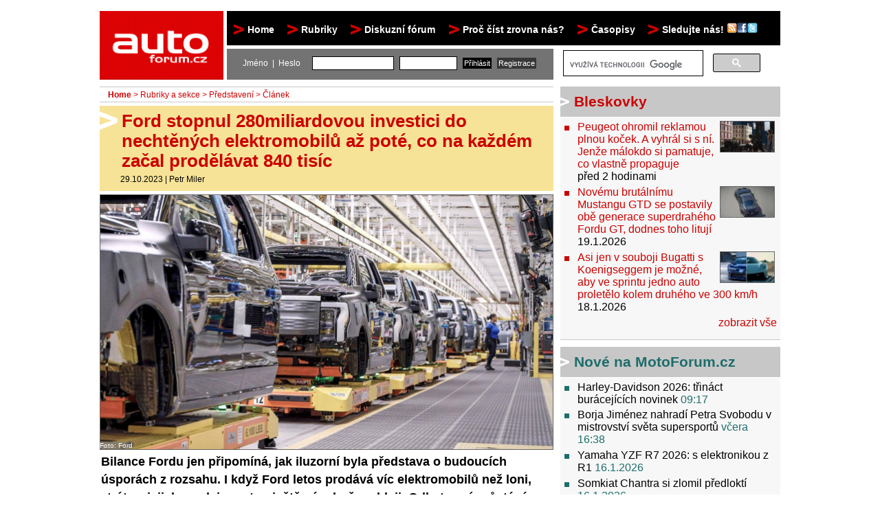

--- FILE ---
content_type: text/html; charset=UTF-8
request_url: https://www.autoforum.cz/predstaveni/ford-stopnul-svou-280miliardovou-investici-do-nechtenych-elektromobilu-pote-co-zacal-prodelavat-840-tisic-kc-na-kazdem-z-nich/
body_size: 16962
content:
<!DOCTYPE html PUBLIC "-//W3C//DTD XHTML 1.0 Strict//EN" "http://www.w3.org/TR/xhtml1/DTD/xhtml1-strict.dtd">
<html xmlns="http://www.w3.org/1999/xhtml" xml:lang="cs">
<head>
<base target="_parent">
<meta http-equiv="content-type" content="text/html; charset=utf-8"/>
<meta http-equiv="content-language" content="cs"/>
<meta name="viewport" content="width=device-width, initial-scale=1"/>
<meta name="theme-color" content="#dc0204"/>
<meta name="application-name" content="Autoforum.cz"/>
<title>Ford stopnul 280miliardovou investici do nechtěných elektromobilů až poté, co na každém začal prodělávat 840 tisíc | Autoforum.cz</title><meta name="description" content="Ford stopnul 280miliardovou investici do nechtěných elektromobilů až poté, co na každém začal prodělávat 840 tisíc Bilance Fordu jen připomíná, jak iluzorní byla představa o budoucích úsporách z rozsahu. I když Ford letos prodává víc elektromobilů než loni, ztráty z jejich prodeje rostou ještě násobně rychleji. Odbyt navíc zůstává pořád nízký."/><meta property="og:type" content="article"/>
<meta property="fb:app_id" content="176261642448108"/>
<meta property="og:site_name" content="Autoforum.cz"/>
<meta property="og:title" content="Ford stopnul 280miliardovou investici do nechtěných elektromobilů až poté, co na každém začal prodělávat 840 tisíc"/>
<meta property="og:description" content="Bilance Fordu jen připomíná, jak iluzorní byla představa o budoucích úsporách z rozsahu. I když Ford letos prodává víc elektromobilů než loni, ztráty z jejich prodeje rostou ještě násobně rychleji. Odbyt navíc zůstává pořád nízký."/>
<meta property="og:author" content="Petr Miler"/>
<meta property="og:url" content="http://www.autoforum.cz/predstaveni/ford-stopnul-svou-280miliardovou-investici-do-nechtenych-elektromobilu-pote-co-zacal-prodelavat-840-tisic-kc-na-kazdem-z-nich/"/>
<meta property="og:image" content="http://www.autoforum.cz/tmp/magazin/ft/Ford_F-150_Lightning_vyroba_production_2023_Perex_800_600.jpg"/><meta name="keywords" content="testy aut, srovnávací testy aut, první dojmy, představení, fascinace, novinky, reportáže, zajímavosti"/><meta name="author" content="wList.cz; http://www.wlist.cz" />
<link rel="alternate" type="application/rss+xml" title="RSS 2.0" href="http://www.autoforum.cz/rss/" />
<link rel="icon" type="image/png" href="//www.autoforum.cz/favicon.ico" /> 
<link rel="stylesheet" href="/css/autoforumcss.css?1634032411" type="text/css" media="screen"/>
<link rel="stylesheet" href="/css/newcss.css?1740429372" type="text/css" media="screen"/><link rel="stylesheet" href="/css/newcssres.css?1649016689" type="text/css" media="screen"/><!--[if IE]><link rel="stylesheet" href="/css/autoforum-ie.css?1580596765" type="text/css" media="screen"/><![endif]-->
<!--[if lte IE 6]><link rel="stylesheet" href="/css/autoforum-ie6.css?1580596763" type="text/css" media="screen"/><![endif]-->
<!--[if IE 7]><link rel="stylesheet" href="/css/autoforum-ie7.css?1580596762" type="text/css" media="screen"/><![endif]-->
<!--[if IE]><script type="text/javascript" src="/js/iehover-fix.js"></script><![endif]-->
<!-- <script type="text/javascript" src="/static/js/jquery.js"></script> -->
<script type="text/javascript" src="//cdnjs.cloudflare.com/ajax/libs/jquery/1.4.2/jquery.min.js"></script>
<script type="text/javascript" src="/static/js/scripts.js?1631689581" charset="UTF-8"></script>
<script type="text/javascript" src="/static/js/jquery.lazyload.js?1580596836"></script>
<script type="text/javascript" src="/static/fancybox/jquery.fancybox-1.3.4.pack.js"></script>
<link rel="stylesheet" href="/static/fancybox/jquery.fancybox-1.3.4.css" type="text/css" media="screen" />
<link href="https://plus.google.com/115079349356192564478" rel="publisher" />
<script src="https://cmp.uniconsent.com/v2/stub.min.js"></script>
<script src="https://cmp.uniconsent.com/v2/stubgcm.min.js"></script>
<script async src='https://cmp.uniconsent.com/v2/8d3a64dd37/cmp.js'></script>
<!-- Core CSS file -->
<link rel="stylesheet" href="/css/photoswipe.css"/> 

<!-- Skin CSS file (styling of UI - buttons, caption, etc.)
     In the folder of skin CSS file there are also:
     - .png and .svg icons sprite, 
     - preloader.gif (for browsers that do not support CSS animations) -->
<link rel="stylesheet" href="/css/default-skin.css"/> 

<!-- Core JS file -->
<script type="text/javascript" src="/js/photoswipe.min.js"></script> 

<!-- UI JS file -->
<script type="text/javascript" src="/js/photoswipe-ui-default.min.js"></script> 

<!-- Google tag (gtag.js) -->
<script async src="https://www.googletagmanager.com/gtag/js?id=G-1DKMHGS2HV"></script>
<script>
  window.dataLayer = window.dataLayer || [];
  function gtag(){dataLayer.push(arguments);}
  gtag('js', new Date());

  gtag('config', 'G-1DKMHGS2HV');

</script>

<script src="https://d.seznam.cz/recass/js/sznrecommend-measure.min.js" data-webid="31"></script>

<script src="https://d.seznam.cz/recass/js/sznrecommend.min.js"></script>

<script src="https://ssp.seznam.cz/static/js/ssp.js"></script>
<link rel="stylesheet" type="text/css" href="/css/cookieconsent.min.css" />
<!-- Google Tag Manager -->
<script>(function(w,d,s,l,i){w[l]=w[l]||[];w[l].push({'gtm.start':
new Date().getTime(),event:'gtm.js'});var f=d.getElementsByTagName(s)[0],
j=d.createElement(s),dl=l!='dataLayer'?'&l='+l:'';j.async=true;j.src=
'https://www.googletagmanager.com/gtm.js?id='+i+dl;f.parentNode.insertBefore(j,f);
})(window,document,'script','dataLayer','GTM-TP49LMJ9');</script>
<!-- End Google Tag Manager -->
</head>
<body id="autoforum-cz">
<!-- Google Tag Manager (noscript) -->
<noscript><iframe src="https://www.googletagmanager.com/ns.html?id=GTM-TP49LMJ9"
height="0" width="0" style="display:none;visibility:hidden"></iframe></noscript>
<!-- End Google Tag Manager (noscript) -->
<div id="ssp-zone-69488" data-szn-ssp-ad='{"zoneId": 69488,
"id": "ssp-zone-69488"}' style="max-height: 220px; margin-right: auto; margin-left: auto; width: 1000px;"></div><div id="maindiv">
<div id="header">
<div id="header-logo"><h1><a href="/">Autoforum<span><!-- --></span></a></h1></div>
        </div>
<header class="respmenu" style="display: none;"> 
<a href="/" class="logo" data-scroll="">
<img src="//media2.autoforum.cz/img/autoforum-logo.gif" height="55">
</a> 
<!-- <a href="#" class="nav-toggle" aria-hidden="false">Menu</a> -->
<nav class="nav-collapse nav-collapse-0 closed" aria-hidden="true" style="transition: max-height 284ms; position: absolute;"> 
<ul> 

<li><a href="/" data-scroll="">Home</a></li>
<li><a href="/rubriky-a-sekce/" data-scroll="">Rubriky</a></li>
  <li><a href="/testy-aut/"> - Testy&nbsp;aut</a></li>
  <li><a href="/prvni-dojmy/"> - Jízdní&nbsp;dojmy&nbsp;a&nbsp;další&nbsp;testy</a></li>
  <li><a href="/bleskovky/"> - Bleskovky</a></li>
  <li><a href="/predstaveni/"> - Představení</a></li>
  <li><a href="/fascinace/"> - Fascinace&nbsp;a&nbsp;historie</a></li>
  <li><a href="/zivot-ridice/"> - Život&nbsp;řidiče</a></li>
  <li><a href="/tuning/"> - Tuning</a></li>
  <li><a href="/technika/"> - Technika</a></li>
  <li><a href="/zajimavosti/"> - Zajímavosti</a></li>
  <li><a href="/ostatni/"> - Ostatní</a></li>
<li><a href="http://forum.autoforum.cz/" data-scroll="">Diskuzní fórum</a></li>
<!--<li><a href="/ostatni/proc-cist-zrovna-autoforum-cz/" data-scroll="">Proč číst zrovna nás?</a></li>-->
<li><a href="/texty/sledujte-nas/"  data-scroll="">Sledujte nás! <img src="//media2.autoforum.cz/img/followus.png" alt="rss" width="45" height="15"></a></li>

</ul> 
</nav> 
</header>
<div id="toolbar-topmenu">
<ul id="nav">
<li><a href="/">Home</a></li>
<li><a href="/rubriky-a-sekce/">Rubriky</a>
<ul>
<li><a href="/testy-aut/">Testy&nbsp;aut</a></li><li><a href="/prvni-dojmy/">Jízdní&nbsp;dojmy&nbsp;a&nbsp;další&nbsp;testy</a></li><li><a href="/bleskovky/">Bleskovky</a></li><li><a href="/predstaveni/">Představení</a></li><li><a href="/fascinace/">Fascinace&nbsp;a&nbsp;historie</a></li><li><a href="/zivot-ridice/">Život&nbsp;řidiče</a></li><li><a href="/tuning/">Tuning</a></li><li><a href="/technika/">Technika</a></li><li><a href="/zajimavosti/">Zajímavosti</a></li><li><a href="/ostatni/">Ostatní</a></li></ul>
</li>
<li><a href="http://forum.autoforum.cz/" style="padding-right: 0;">Diskuzní fórum</a></li>
<li><a href="/ostatni/proc-cist-zrovna-autoforum-cz/">Proč číst zrovna nás?</a></li>
<li><a href="#">Časopisy</a>
<ul>
<li><a href="http://casopis.autoforum.cz" target="casopis">Časopis&nbsp;Autoforum</a></li>
<li><a href="http://www.caravan-magazine.cz" target="casopis">Časopis&nbsp;Caravan</a></li> 
</ul>
</li>
  <li><a href="/texty/sledujte-nas/">Sledujte nás! <img src="//media2.autoforum.cz/img/followus.png" alt="rss" width="45" height="15"/></a></li>
<script>
var $j = jQuery.noConflict();
$j(document).ready(function() {
	if ($j("a.fb_newsletter").fancybox!=undefined) {
$j("a.fb_newsletter").fancybox({
            'autoDimensions'	: true,
            'scrolling'		: 'no',
            'width'             : 'auto',
            'height'            : 'auto',
            'titleShow'		: false,
            'onClosed'		: function() {
            }
        });
$j.fancybox.center;
	}
});
</script>
</ul>
</div>
<div id="toolbar-search-user" >
<div id="toolbar-user" style="float: left; left:0;">
<form action="/prihlaseni/" method="post">
<p><label>Jméno&nbsp;&nbsp;|&nbsp;&nbsp;Heslo</label>
<input type="text" name="username" value="" size="15" />
<input type="password" name="password" value="" size="10" />
<input type="submit" class="submit" name="form_user_login" value="Přihlásit" />
<input type="submit" class="submit submit2" name="form_user_registration" value="Registrace" />
</p>
</form>
</div>
<div style="width: 315px;margin-top: -10px;float:left;height:initial; display: block; margin-bottom: -10px;">
<gcse:search></gcse:search></div>
</div>

<script>
  (function() {
    var cx = 'partner-pub-3576147495401274:5541033940';
    var gcse = document.createElement('script');
    gcse.type = 'text/javascript';
    gcse.async = true;
    gcse.src = 'https://cse.google.com/cse.js?cx=' + cx;
    var s = document.getElementsByTagName('script')[0];
    s.parentNode.insertBefore(gcse, s);
  })();
</script>
<div id="ssp-zone-69489" data-szn-ssp-ad='{"zoneId": 69489,
"id": "ssp-zone-69489"}' style="position: absolute; left: 50%; top: 330px; width: 300px; margin-left: -810px;"></div><div id="content">
<span style="display: none;">
<div itemscope itemtype="http://schema.org/NewsArticle">
  <meta itemscope itemprop="mainEntityOfPage"  itemType="https://schema.org/WebPage" itemid="https://google.com/article"/>
  <h2 itemprop="headline">Ford stopnul 280miliardovou investici do nechtěných elektromobilů až poté, co na každém začal prodělávat 840 tisíc</h2>
  <h3 itemprop="author" itemscope itemtype="https://schema.org/Person">
    <span itemprop="name">Petr Miler</span>
  </h3>
  <span itemprop="description">Bilance Fordu jen připomíná, jak iluzorní byla představa o budoucích úsporách z rozsahu. I když Ford letos prodává víc elektromobilů než loni, ztráty z jejich prodeje rostou ještě násobně rychleji. Odbyt navíc zůstává pořád nízký.</span>
  <div itemprop="image" itemscope itemtype="https://schema.org/ImageObject">
    <img src="//www.autoforum.cz/tmp/magazin/ft/Ford_F-150_Lightning_vyroba_production_2023_Perex_800_600.jpg"/>
    <meta itemprop="url" content="http://www.autoforum.cz/tmp/magazin/ft/Ford_F-150_Lightning_vyroba_production_2023_Perex_800_600.jpg">
    <meta itemprop="width" content="800">
    <meta itemprop="height" content="600">
  </div>
  <div itemprop="publisher" itemscope itemtype="https://schema.org/Organization">
    <div itemprop="logo" itemscope itemtype="https://schema.org/ImageObject">
      <img src="//www.autoforum.cz/img/autoforum-logo.gif"/>
      <meta itemprop="url" content="//www.autoforum.cz/img/autoforum-logo.gif">
      <meta itemprop="width" content="183">
      <meta itemprop="height" content="100">
    </div>
    <meta itemprop="name" content="Autoforum.cz">
  </div>
  <meta itemprop="datePublished" content="2023-10-29 06:00:00"/>
  <meta itemprop="dateModified" content="2023-10-29 06:00:00"/>
</div></span>
<div id="content-normal"><div id="content-left">
<h4 class="breadcrumbs">
<a href="/" class="active">Home</a> &gt; <a href="/rubriky-a-sekce/">Rubriky a sekce</a>  &gt; <a href="/predstaveni/">Představení</a> &gt; Článek</h4><span style="display: none;" itemscope itemtype="http://schema.org/BreadcrumbList"><ol><li itemprop="itemListElement" itemscope itemtype="http://schema.org/ListItem"><a itemprop="item" href="/" class="active"><span itemprop="name">Autoforum.cz</span></a></li><li itemprop="itemListElement" itemscope itemtype="http://schema.org/ListItem"><a itemprop="item" href="/rubriky-a-sekce/"><span itemprop="name">Rubriky a sekce</span></a></li><li itemprop="itemListElement" itemscope itemtype="http://schema.org/ListItem"><a itemprop="item" href="/predstaveni/"><span itemprop="name">Představení</span></a></li></ol></span><div class="article-detail">
<div class="opener"> <h2>Ford stopnul 280miliardovou investici do nechtěných elektromobilů až poté, co na každém začal prodělávat 840 tisíc</h2> <p class="info"><span id="2023-10-29T06:00:04Z">29.10.2023</span> | <a href="/autor/petr-miler/" title="Články autora Petr Miler">Petr Miler</a></p> </div> <div class="perex-foto"> <span><a onclick="openPhotoSwipe('/tmp/magazin/ft/Ford_F-150_Lightning_vyroba_production_2023_Perex_800_600.jpg');" data-size="1600x900" data-med-size="800x450" data-med="/tmp/magazin/ft/Ford_F-150_Lightning_vyroba_production_2023_Perex_800_600.jpg"><img  src="/tmp/magazin/ft/Ford_F-150_Lightning_vyroba_production_2023_Perex_660_0.jpg" style="margin-bottom:3px; margin-right:3px; border:1px solid #666666;" width="658" height="370" alt="Ford stopnul 280miliardovou investici do nechtěných elektromobilů až poté, co na každém začal prodělávat 840 tisíc" /></a></span><p><a onclick="openPhotoSwipe('/tmp/magazin/ft/Ford_F-150_Lightning_vyroba_production_2023_Perex_800_600.jpg');" data-size="1600x900" data-med-size="800x450" data-med="/tmp/magazin/ft/Ford_F-150_Lightning_vyroba_production_2023_Perex_800_600.jpg"></a><em> / </em></p> <div style="margin-top: -2em; font-size: 0.6em;"><span style="background-color: #808080a1; color: white;">Foto: Ford</span></div> </div> <p class="perex">Bilance Fordu jen připomíná, jak iluzorní byla představa o budoucích úsporách z rozsahu. I když Ford letos prodává víc elektromobilů než loni, ztráty z jejich prodeje rostou ještě násobně rychleji. Odbyt navíc zůstává pořád nízký.</p><div style="overflow-y: hidden;"><div id="fb-root"></div><script src="//connect.facebook.net/cs_CZ/all.js#xfbml=1"></script><fb:like href="http://www.autoforum.cz/predstaveni/ford-stopnul-svou-280miliardovou-investici-do-nechtenych-elektromobilu-pote-co-zacal-prodelavat-840-tisic-kc-na-kazdem-z-nich/" send="true" width="400" show_faces="false" action="recommend" font=""></fb:like></div><p></p><p>&bdquo;Začalo se říkat, že prodeje elektromobilů nerostou; rostou. Rostou ale pomaleji, než průmysl očekával. A upřímně řečeno, rostou pomaleji, než jsme i my očekávali,&rdquo; řekl finanční šéf Fordu John Lawler při komunikaci s investory po ohlášení výsledků za třetí letošní kvartál, které <a href="/predstaveni/akcie-automobilek-se-hrouti-pod-tihou-neuspechu-elektromobilu-mercedes-po-nekolika-ranach-mluvi-o-brutalnim-trhu/">poslaly akcie firmy dolů na léta nevídané hodnoty</a>. A jedním dechem dodal, že firma si vystačí s menší než dříve plánovanou výrobou elektromobilů, protože poptávka po nich se &bdquo;změkčila&rdquo;.</p><p>Po takových prohlášeních se člověk nutně musí chytit za hlavu a ptát se: Na základě čeho přesně Ford očekával vyšší než současný zájem? Zprávy z trhů, jako je ten český, firmě jasně říkaly, že přirozená poptávka po tomto typu aut se limitně blíží nule a jen několik úrovní extrémních dotací a jiných forem přerozdělování v jejich prospěch je dokáže prodat. Na tomto někdo založí svůj byznys? Jak odpovědné to je?</p><p>Nejde ale jen o ryzí prodejní data, která mohou být matoucí. Už léta informujeme o řadě studií klidně i z míst, kde jsou elektromobily obecně přijímány lépe než u nás, <a href="/predstaveni/konecna-pro-elektromobily-v-nemecku-uz-jen-12-procent-majitelu-benzinu-a-dieselu-je-ochotno-prejit/">přesto naprostá většina tamních motoristů říká, že elektromobily nechce za žádnou cenu</a>. Tento průzkum se týkal Německa a hovořil o 73 procentech lidí, kteří v elektromobilu nevidí přijatelné řešení bez ohledu na to, kolik za něj zaplatí. Za takových podmínek si plánovat jen elektrickou budoucnost? Znovu: Jak odpovědné to je?</p><p>Bylo to prostě od začátku neschůdné a automobilky dostaly milion signálů od zákazníků, dealerů i upřímných médií, že tudy cesta nevede. Přesto se po ní vydali a teď jim nezbývá než spolknout hořkou pilulku reality. A pro Ford je opravdu hodně těžko stravitelná.</p><p>Výše zmíněná Lawlerova slova totiž zazněla poté, co Ford za třetí kvartál prodal jen 20 962 elektromobilů, z čehož navíc jen 6 138 vozů představoval dříve klíčový elektrický pick-up F-150 Lightning. I tak to znamenalo meziroční nárůst objemu prodejů o 44 procent, v tom finanční šéf automobilky nelhal, ale za jakou cenu? Ztráty z prodeje těchto aut vyskočily meziročně o víc než 100 procent na 1,3 miliardy USD za jediné čtvrtletí (30,3 miliardy Kč), což znamená ztrátu 36 000 USD (840 tisíc Kč) na každý prodaný vůz. Automobilka tak už počítá s tím, že po elektromobilech zůstane jen letos v jejím rozpočtu víc než 105miliardová díra.</p><p>Až tato, bez nadsázky brutální čísla přiměla Ford ke změně přístupu. Automobilka tak už oznámila, že v důsledku &bdquo;vyvážení tempa investic do elektromobilů s tempem poptávky ze strany zákazníků&rdquo; zastavuje investici ve výši 12 miliard dolarů (280 miliard Kč) do těchto aut. Bude tak omezena mj. výroba Mustangů Mach-E a zastavena stavba nové továrny na baterie, v Kentucky. Tváří v tvář ekonomické realitě prostě nikdo nebude pokračovat v podřezávaní větve, na které sedí, až do úplného konce.</p><p>Přesto je fascinující vidět, kam až se Ford dořezal. Po vyhození stovek miliard se nedozvěděl vůbec nic nového, co nebylo zřejmé už před několika léty. Bylo to jen ideologické bazírování na stále stejném nesmyslu, které jej - a nejen jej - dostalo do této pozice. Pozoruhodná je i změna rétoriky, teď Ford říká, že o tom, kolik elektromobilů vyrobí, nakonec rozhodnou zákazníci. To je samozřejmě pravda, proč ale tedy roky tvrdil pravý opak, tedy že <a href="/predstaveni/neuspesne-znacky-se-zkousi-zachranit-tim-ze-budou-prodavat-jen-elektromobily/">bude prodávat jen elektromobily bez ohledu na cokoli</a>? Byl to od začátku nesmysl a je tristní nyní slyšet z úst vedení firmy, že nabízet paletu různých řešení bylo vždy plánem. Trochu to připomíná slova o tom, že &bdquo;mrtvý kůň byl už od samého počátku naším cílem&rdquo;...</p><p>A jedna hořkosladká poznámka na závěr. &bdquo;Električtí evangelisté&rdquo; nyní v reakci na krok Fordu pronášejí v diskuzích věty typu: &bdquo;Změna klimatu je tedy zjevně až na druhém místě za vyděláváním peněz. Všechny ty řeči o ohleduplnosti k životnímu prostředí byly nesmysl.&rdquo; Mám pocit, že to docela dobře shrnuje uvažování podstatné části společnosti. Ta si myslí, že lze stanovit nějaký &bdquo;vyšší cíl&rdquo;, kterým popřeme, překryjeme ekonomickou udržitelnost jakéhokoli rozhodnutí a to prostě stačí. Jak absurdní to je?</p><p>Nikdo nemusí honit jen a pouze ekonomickou efektivitu, ostatně to dnes spousta firem nedělá. Jinak bychom nebyli svědky interně povinných, ekonomicky neefektivních nákupů elektrických aut do jejich flotil apod. Takový postup si ale společnosti mohou dovolit jen okrajové, tedy jen v případě, že mají z čeho žít vedle toho, jinak prostě zaniknou. I automobilky si tedy mohou dovolit vyvíjet, vyrábět a prodávat ztrátové elektromobily v rámci boje za lepší klima, lepší image nebo cokoli jiného. Ale v momentě, kdy přestanou prodávat z většiny ziskové produkty, které jim dovolí dál existovat, skončí a neudělají nic. Proto také roky říkáme, že prodávat jen elektromobily je neudržitelné. Je neuvěřitelné, že to Ford a další nepochopili dřív, než je začal pálit oheň, do kterého strčili ruce.</p><p><div id="ssp-zone-73141" data-szn-ssp-ad='{"zoneId": 73141, "id": "ssp-zone-73141"}'></div> <br><a onclick="openPhotoSwipe('/tmp/magazin/ft/Ford_F-150_Lightning_vyroba_ilustracni_foto_01_800_600.jpg');" data-size="1600x900" data-med-size="800x450" data-med="/tmp/magazin/ft/Ford_F-150_Lightning_vyroba_ilustracni_foto_01_800_600.jpg"><img class="lazy" src="//www.autoforum.cz/img/grey.gif" data-original="/tmp/magazin/ft/Ford_F-150_Lightning_vyroba_ilustracni_foto_01_248_0.jpg" style="margin-bottom:3px; margin-right:3px; border:1px solid #666666;" width="246" height="139" alt="Ford stopnul 280miliardovou investici do nechtěných elektromobilů až poté, co na každém začal prodělávat 840 tisíc - 1 - Ford F-150 Lightning vyroba ilustracni foto 01" /></a><a onclick="openPhotoSwipe('/tmp/magazin/ft/Ford_F-150_Lightning_vyroba_ilustracni_foto_02_800_600.jpg');" data-size="1600x900" data-med-size="800x450" data-med="/tmp/magazin/ft/Ford_F-150_Lightning_vyroba_ilustracni_foto_02_800_600.jpg"><img class="lazy" src="//www.autoforum.cz/img/grey.gif" data-original="/tmp/magazin/ft/Ford_F-150_Lightning_vyroba_ilustracni_foto_02_248_0.jpg" style="margin-bottom:3px; margin-right:3px; border:1px solid #666666;" width="246" height="139" alt="Ford stopnul 280miliardovou investici do nechtěných elektromobilů až poté, co na každém začal prodělávat 840 tisíc - 2 - Ford F-150 Lightning vyroba ilustracni foto 02" /></a><a onclick="openPhotoSwipe('/tmp/magazin/ft/Ford_F-150_Lightning_vyroba_ilustracni_foto_03_800_600.jpg');" data-size="1600x900" data-med-size="800x450" data-med="/tmp/magazin/ft/Ford_F-150_Lightning_vyroba_ilustracni_foto_03_800_600.jpg"><img class="lazy" src="//www.autoforum.cz/img/grey.gif" data-original="/tmp/magazin/ft/Ford_F-150_Lightning_vyroba_ilustracni_foto_03_248_0.jpg" style="margin-bottom:3px; margin-right:3px; border:1px solid #666666;" width="246" height="139" alt="Ford stopnul 280miliardovou investici do nechtěných elektromobilů až poté, co na každém začal prodělávat 840 tisíc - 3 - Ford F-150 Lightning vyroba ilustracni foto 03" /></a><a onclick="openPhotoSwipe('/tmp/magazin/ft/Ford_F-150_Lightning_vyroba_ilustracni_foto_04_800_600.jpg');" data-size="1600x900" data-med-size="800x450" data-med="/tmp/magazin/ft/Ford_F-150_Lightning_vyroba_ilustracni_foto_04_800_600.jpg"><img class="lazy" src="//www.autoforum.cz/img/grey.gif" data-original="/tmp/magazin/ft/Ford_F-150_Lightning_vyroba_ilustracni_foto_04_248_0.jpg" style="margin-bottom:3px; margin-right:3px; border:1px solid #666666;" width="246" height="139" alt="Ford stopnul 280miliardovou investici do nechtěných elektromobilů až poté, co na každém začal prodělávat 840 tisíc - 4 - Ford F-150 Lightning vyroba ilustracni foto 04" /></a><a onclick="openPhotoSwipe('/tmp/magazin/ft/Ford_F-150_Lightning_vyroba_ilustracni_foto_05_800_600.jpg');" data-size="1600x900" data-med-size="800x450" data-med="/tmp/magazin/ft/Ford_F-150_Lightning_vyroba_ilustracni_foto_05_800_600.jpg"><img class="lazy" src="//www.autoforum.cz/img/grey.gif" data-original="/tmp/magazin/ft/Ford_F-150_Lightning_vyroba_ilustracni_foto_05_248_0.jpg" style="margin-bottom:3px; margin-right:3px; border:1px solid #666666;" width="246" height="139" alt="Ford stopnul 280miliardovou investici do nechtěných elektromobilů až poté, co na každém začal prodělávat 840 tisíc - 5 - Ford F-150 Lightning vyroba ilustracni foto 05" /></a><a onclick="openPhotoSwipe('/tmp/magazin/ft/Ford_F-150_Lightning_vyroba_ilustracni_foto_06_800_600.jpg');" data-size="1600x900" data-med-size="800x450" data-med="/tmp/magazin/ft/Ford_F-150_Lightning_vyroba_ilustracni_foto_06_800_600.jpg"><img class="lazy" src="//www.autoforum.cz/img/grey.gif" data-original="/tmp/magazin/ft/Ford_F-150_Lightning_vyroba_ilustracni_foto_06_248_0.jpg" style="margin-bottom:3px; margin-right:3px; border:1px solid #666666;" width="246" height="139" alt="Ford stopnul 280miliardovou investici do nechtěných elektromobilů až poté, co na každém začal prodělávat 840 tisíc - 6 - Ford F-150 Lightning vyroba ilustracni foto 06" /></a><br><small>Ford zastavil další stamiliardové investice do elektromobilů, protože tato auta zase tak moc lidí nechce a on si další utápění peněz v nich nemůže dovolit. Takhle je to jednoduché a bylo dávno jasné, že to přijde. Proč musel nejprve propálit stovky miliard doslova na ničem, jde mimo nás. Foto: Ford</small></p><p><small>Zdroje: <a href="http://www.theverge.com/2023/10/26/23934172/ford-12-billion-ev-investment-postpone-q3-earnings" target="newwin">The Verge</a>, Ford</small></p><p class="autor"><a href="/autor/petr-miler/" title="Články autora Petr Miler">Petr Miler</a></p><p style="text-align: center"><div data-szn-recass-box='{"zone_id": 31}'></div>  </p><div class="disclaimer">
V&#x161;echny &#x10D;l&#xE1;nky na Autoforum.cz jsou koment&#xE1;&#x159;e vyjad&#x159;uj&#xED;c&#xED; stanovisko redakce &#x10D;i autora. Vyjma &#x10D;l&#xE1;nk&#x16F; ozna&#x10D;en&#xFD;ch jako inzerce nen&#xED; obsah sponzorov&#xE1;n ani jinak obdobn&#x11B; ovlivn&#x11B;n t&#x159;et&#xED;mi stranami.
</div>
<div style="margin-top: 2px; float:left;">
<div id="fb-root"></div><fb:like href="http://www.autoforum.cz/predstaveni/ford-stopnul-svou-280miliardovou-investici-do-nechtenych-elektromobilu-pote-co-zacal-prodelavat-840-tisic-kc-na-kazdem-z-nich/" send="false" layout="button_count" width="150" show_faces="false" font=""></fb:like>
</div>
<div style="margin-top: 2px; float:left; margin-left: 10px;">
<!-- Place this tag in your head or just before your close body tag -->
<script type="text/javascript" src="https://apis.google.com/js/plusone.js">
  {lang: 'cs'}
</script>
<!-- Place this tag where you want the +1 button to render -->
<g:plusone size="medium" href="http://www.autoforum.cz/predstaveni/ford-stopnul-svou-280miliardovou-investici-do-nechtenych-elektromobilu-pote-co-zacal-prodelavat-840-tisic-kc-na-kazdem-z-nich/"></g:plusone>
</div>
</div>
</div>
<div id="content-right">
<div id="ssp-zone-261190" data-szn-ssp-ad='{"zoneId": 261190,
"id": "ssp-zone-261190", "width": 300, "height": 300}' style="text-align:left; zoom: 102%;float:left;height:300px"></div>
<div class="cols" id="dragable-right">
<div id="dragable-right-1">

<div class="col bleskovky" id="list_bleskovky">
<h3 class="dragaction">Bleskovky</h3>
<ul>
<li><a href="/bleskovky/peugeot-ohromil-reklamou-plnou-kocek-a-vyhral-si-s-ni-jenomze-malokdo-si-pamatuje-co-vlastne-propaguje/" title="Článek Peugeot ohromil reklamou plnou koček. A vyhrál si s ní. Jenže málokdo si pamatuje, co vlastně propaguje"><img src="/tmp/magazin/pe/Peugeot_308_facelift_2026_reklama_lepsi_Perex_80_0.jpg" style="float:right;margin-bottom:3px; margin-right:3px; border:1px solid #666666;" width="78" height="44" alt="Peugeot ohromil reklamou plnou koček. A vyhrál si s ní. Jenže málokdo si pamatuje, co vlastně propaguje" />  Peugeot ohromil reklamou plnou koček. A vyhrál si s ní. Jenže málokdo si pamatuje, co vlastně propaguje</a><br/><em><span id="2026-01-21T11:30:04Z">před 3 hodinami</span> <a href="/bleskovky/peugeot-ohromil-reklamou-plnou-kocek-a-vyhral-si-s-ni-jenomze-malokdo-si-pamatuje-co-vlastne-propaguje/?forum" title="Diskuze k článku Peugeot ohromil reklamou plnou koček. A vyhrál si s ní. Jenže málokdo si pamatuje, co vlastně propaguje"></a></em></li><li><a href="/bleskovky/novemu-brutalnimu-mustang-gtd-se-postavily-obe-generace-superdraheho-fordu-gt-dosud-toho-lituji/" title="Článek Novému brutálnímu Mustangu GTD se postavily obě generace superdrahého Fordu GT, dodnes toho litují"><img src="/tmp/magazin/fd/Ford_Mustang_GTD_2026_oficialni_nove_Liquid_Carbon_Perex2_80_0.jpg" style="float:right;margin-bottom:3px; margin-right:3px; border:1px solid #666666;" width="78" height="44" alt="Novému brutálnímu Mustangu GTD se postavily obě generace superdrahého Fordu GT, dodnes toho litují" />  Novému brutálnímu Mustangu GTD se postavily obě generace superdrahého Fordu GT, dodnes toho litují</a><br/><em><span id="2026-01-19T10:00:05Z">19.1.2026</span> <a href="/bleskovky/novemu-brutalnimu-mustang-gtd-se-postavily-obe-generace-superdraheho-fordu-gt-dosud-toho-lituji/?forum" title="Diskuze k článku Novému brutálnímu Mustangu GTD se postavily obě generace superdrahého Fordu GT, dodnes toho litují"></a></em></li><li><a href="/bleskovky/asi-jenom-v-souboji-bugatti-s-koenigseggem-je-mozne-aby-ve-sprintu-jedno-auto-proletelo-kolem-druheho-v-300-kmh/" title="Článek Asi jen v souboji Bugatti s Koenigseggem je možné, aby ve sprintu jedno auto proletělo kolem druhého ve 300 km/h"><img src="/tmp/magazin/bv/Bugatti_Chiron_vs_Koenigsegg_Jesko_Absolut_sprint_drag_race_2026_Perex_80_0.jpg" style="float:right;margin-bottom:3px; margin-right:3px; border:1px solid #666666;" width="78" height="44" alt="Asi jen v souboji Bugatti s Koenigseggem je možné, aby ve sprintu jedno auto proletělo kolem druhého ve 300 km/h" />  Asi jen v souboji Bugatti s Koenigseggem je možné, aby ve sprintu jedno auto proletělo kolem druhého ve 300 km/h</a><br/><em><span id="2026-01-18T06:00:06Z">18.1.2026</span> <a href="/bleskovky/asi-jenom-v-souboji-bugatti-s-koenigseggem-je-mozne-aby-ve-sprintu-jedno-auto-proletelo-kolem-druheho-v-300-kmh/?forum" title="Diskuze k článku Asi jen v souboji Bugatti s Koenigseggem je možné, aby ve sprintu jedno auto proletělo kolem druhého ve 300 km/h"></a></em></li></ul>
<p class="more"><a href="/bleskovky/" title="Zobrazit všechny bleskovky">zobrazit vše</a></p></div>
        <div id="list_rss1" class="col forum">
            <h3 class="dragaction">Nové na MotoForum.cz</h3>
            <ul>
        <li><a href="http://www.motoforum.cz/cruisery/harley-davidson-2026-trinact-buracejicich-novinek/" title="MotoForum.cz - Harley-Davidson 2026: třináct burácejících novinek">Harley-Davidson 2026: třináct burácejících novinek</a> <em>09:17</em></li><li><a href="http://www.motoforum.cz/sport/borja-jimenez-nahradi-petra-svobodu-v-mistrovstvi-sveta-supersportu-/" title="MotoForum.cz - Borja Jiménez nahradí Petra Svobodu v mistrovství  světa supersportů ">Borja Jiménez nahradí Petra Svobodu v mistrovství  světa supersportů </a> <em>v&#x10d;era 16:38</em></li><li><a href="http://www.motoforum.cz/supersporty/yamaha-yzf-r7-2026-s-elektronikou-z-r1/" title="MotoForum.cz - Yamaha YZF R7 2026: s elektronikou z R1">Yamaha YZF R7 2026: s elektronikou z R1</a> <em>16.1.2026</em></li><li><a href="http://www.motoforum.cz/sport/somkiat-chantra-si-zlomil-predlokti-/" title="MotoForum.cz - Somkiat Chantra si zlomil předloktí ">Somkiat Chantra si zlomil předloktí </a> <em>16.1.2026</em></li><li><a href="http://www.motoforum.cz/sport/genesio-bevilacqua-zemrel-vcera-ve-veku-66-let-/" title="MotoForum.cz - Genesio Bevilacqua zemřel včera ve věku 66 let. ">Genesio Bevilacqua zemřel včera ve věku 66 let. </a> <em>14.1.2026</em></li>    </ul>
    <p class="more"><a href="http://www.motoforum.cz" title="Zobrazit vše">zobrazit vše</a></p>    </div>
<!-- Revive Adserver Asynchronous JS Tag - Generated with Revive Adserver v5.2.1 -->
<ins data-revive-zoneid="10" data-revive-id="aadad37295ce0a1d328840c08ad2ef96"></ins>
<script async src="//www2.autoforum.cz/wlrevive/www/delivery/asyncjs.php"></script><div id="list_vyber" class="col vyber">
<h3 class="dragaction">Nejnovější články</h3><ul>
<li><a href="/zivot-ridice/nove-nemecke-dotace-na-elektromobily-jsou-znicujici-varuje-expert-prijemci-si-je-zaplati-sami-ostatni-na-nich-prodelaji-o-to-vice/" title="Článek Nové německé dotace na elektromobily jsou zničující, varuje expert. Příjemci si je zaplatí sami, ostatní na nich prodělají o to víc"><img src="/tmp/magazin/vb/VW_ID3_dlouhodoby_test_ADAC_2023_tiskove_Perex_alt_80_0.jpg" style="float:right;margin-bottom:3px; margin-right:3px; border:1px solid #666666;" width="78" height="44" alt="Nové německé dotace na elektromobily jsou zničující, varuje expert. Příjemci si je zaplatí sami, ostatní na nich prodělají o to víc" /> Nové německé dotace na elektromobily jsou zničující, varuje expert. Příjemci si je zaplatí sami, ostatní na nich prodělají o to víc</a><br/><em><span id="2026-01-21T12:30:04Z">před hodinou</span> </em></li><li><a href="/bleskovky/peugeot-ohromil-reklamou-plnou-kocek-a-vyhral-si-s-ni-jenomze-malokdo-si-pamatuje-co-vlastne-propaguje/" title="Článek Peugeot ohromil reklamou plnou koček. A vyhrál si s ní. Jenže málokdo si pamatuje, co vlastně propaguje"><img src="/tmp/magazin/pe/Peugeot_308_facelift_2026_reklama_lepsi_Perex_80_0.jpg" style="float:right;margin-bottom:3px; margin-right:3px; border:1px solid #666666;" width="78" height="44" alt="Peugeot ohromil reklamou plnou koček. A vyhrál si s ní. Jenže málokdo si pamatuje, co vlastně propaguje" /> Peugeot ohromil reklamou plnou koček. A vyhrál si s ní. Jenže málokdo si pamatuje, co vlastně propaguje</a><br/><em><span id="2026-01-21T11:30:05Z">před 2 hodinami</span> </em></li><li><a href="/predstaveni/skoda-zacala-za-240-tisic-prodavat-auto-ke-kteremu-dostanete-i-masazni-sedadla-vzadu-cesi-puknou-zavisti/" title="Článek Škoda začala za 240 tisíc Kč prodávat auto, ke kterému dostanete i masážní sedadla vzadu, Češi puknou závistí"><img src="/tmp/magazin/s2/Skoda_Kushaq_2026_facelift_masazni_sedadla_vzadu_Perex_80_0.jpg" style="float:right;margin-bottom:3px; margin-right:3px; border:1px solid #666666;" width="78" height="44" alt="Škoda začala za 240 tisíc Kč prodávat auto, ke kterému dostanete i masážní sedadla vzadu, Češi puknou závistí" /> Škoda začala za 240 tisíc Kč prodávat auto, ke kterému dostanete i masážní sedadla vzadu, Češi puknou závistí</a><br/><em><span id="2026-01-21T10:30:06Z">před 3 hodinami</span> </em></li><li><a href="/predstaveni/lamborghini-se-chlubi-prodejnim-rekordem-zastoupeni-modelu-ale-taji-neprodava-totiz-temer-nic-jineho-nez-prevlecene-audi-q8/" title="Článek Lamborghini se chlubí prodejním rekordem, zastoupení modelů ale tají. Neprodává totiž skoro nic jiného než přestrojené Audi Q8"><img src="/tmp/magazin/le/Lamborghini_nove_logo_2024_prvni_Perex_80_0.jpg" style="float:right;margin-bottom:3px; margin-right:3px; border:1px solid #666666;" width="78" height="44" alt="Lamborghini se chlubí prodejním rekordem, zastoupení modelů ale tají. Neprodává totiž skoro nic jiného než přestrojené Audi Q8" /> Lamborghini se chlubí prodejním rekordem, zastoupení modelů ale tají. Neprodává totiž skoro nic jiného než přestrojené Audi Q8</a><br/><em><span id="2026-01-21T09:00:07Z">před 5 hodinami</span> </em></li><li><a href="/predstaveni/dealeri-jaguaru-varuji-ze-znacka-je-mrtva-pri-padu-prodeju-o-95-procent-s-ni-netouzi-dale-spolupracovat/" title="Článek Dealeři Jaguaru varují, že značka je mrtvá, při pádu prodejů o 95 procent s ní netouží dál spolupracovat"><img src="/tmp/magazin/jc/Jaguar_Type_00_cervena_2025_nove_detaily_Perex2_80_0.jpg" style="float:right;margin-bottom:3px; margin-right:3px; border:1px solid #666666;" width="78" height="44" alt="Dealeři Jaguaru varují, že značka je mrtvá, při pádu prodejů o 95 procent s ní netouží dál spolupracovat" /> Dealeři Jaguaru varují, že značka je mrtvá, při pádu prodejů o 95 procent s ní netouží dál spolupracovat</a><br/><em><span id="2026-01-21T07:30:08Z">před 6 hodinami</span> </em></li></ul>
<p class="more"><a href="/prehled-clanku/" title="Zobrazit všechny články">zobrazit vše</a></p>
</div>


</div>

<div id="dragable-right-2">
<div id="list_forumbb" class="col forum">
<h3 class="dragaction">Živá témata na fóru</h3>
<ul>
<li><a href="//forum.autoforum.cz/viewtopic.php?f=14&t=1170&start=100000" title="Fórum.Autoforum.cz - Přituhuje">Přituhuje</a> <em><span id="2026-01-21T12:24:51Z">01.21. 12:24</span>&nbsp;-&nbsp;Truck Daškam</em></li><li><a href="//forum.autoforum.cz/viewtopic.php?f=19&t=1322&start=100000" title="Fórum.Autoforum.cz - Lampárna (stěžovatelna)">Lampárna (stěžovatelna)</a> <em><span id="2026-01-21T10:45:28Z">01.21. 10:45</span>&nbsp;-&nbsp;Stepan</em></li><li><a href="//forum.autoforum.cz/viewtopic.php?f=14&t=8222&start=100000" title="Fórum.Autoforum.cz - Policejni Passaty, Superby a neoznacena merici vozidla #2">Policejni Passaty, Superby a neoznacena merici vozidla #2</a> <em><span id="2026-01-21T08:58:25Z">01.21. 08:58</span>&nbsp;-&nbsp;bojler</em></li><li><a href="//forum.autoforum.cz/viewtopic.php?f=19&t=38&start=100000" title="Fórum.Autoforum.cz - Rychlodotazy">Rychlodotazy</a> <em><span id="2026-01-21T08:31:53Z">01.21. 08:31</span>&nbsp;-&nbsp;Brus</em></li><li><a href="//forum.autoforum.cz/viewtopic.php?f=12&t=11758&start=100000" title="Fórum.Autoforum.cz - Pomoc s pragmatickým výběrem auta - dvoudotaz :)">Pomoc s pragmatickým výběrem auta - dvoudotaz :)</a> <em><span id="2026-01-21T00:37:31Z">01.21. 00:37</span>&nbsp;-&nbsp;littleon</em></li><li><a href="//forum.autoforum.cz/viewtopic.php?f=6&t=541&start=100000" title="Fórum.Autoforum.cz - Volkswagen obecne">Volkswagen obecne</a> <em><span id="2026-01-21T00:07:01Z">01.21. 00:07</span>&nbsp;-&nbsp;abgx1</em></li><li><a href="//forum.autoforum.cz/viewtopic.php?f=19&t=37&start=100000" title="Fórum.Autoforum.cz - VZKAZY">VZKAZY</a> <em><span id="2026-01-20T21:39:09Z">01.20. 21:39</span>&nbsp;-&nbsp;Lachende Bestien</em></li><li><a href="//forum.autoforum.cz/viewtopic.php?f=19&t=68&start=100000" title="Fórum.Autoforum.cz - Politický koutek">Politický koutek</a> <em><span id="2026-01-20T21:11:12Z">01.20. 21:11</span>&nbsp;-&nbsp;Stepan</em></li></ul>
<p class="more"><a href="//forum.autoforum.cz/search.php?search_id=active_topics" title="Zobrazit fórum">zobrazit vše</a></p></div>
<div id="reklama" class="b-c b_160_600"><div class="b"><!-- Revive Adserver Asynchronous JS Tag - Generated with Revive Adserver v5.0.4 -->
<ins data-revive-zoneid="5" data-revive-id="aadad37295ce0a1d328840c08ad2ef96"></ins>
<script async src="//www2.autoforum.cz/wlrevive/www/delivery/asyncjs.php"></script>
</div></div></div>
<div id="ssp-zone-136521" style="height: 604px; overflow: hidden; float: left;"></div></div>
</div>
</div><hr class="cleaner"/>
</div>
<div id="ssp-zone-69515" data-szn-ssp-ad='{"zoneId": 69515,
"id": "ssp-zone-69515", "width": 970, "height": 310}'></div><div id="footer"><p>
<a href="/">Home</a> | <a href="/kontakt/">Kontakt</a> |
<a href="/rss/" title="RSS kanál"><img src="//media2.autoforum.cz/img/feed.gif" alt="RSS" width="16" height="16"/> RSS</a> |
<a href="http://www.facebook.com/AutoForum.cz" title="Facebook kanál"><img src="//media2.autoforum.cz/img/f_mini-b.png" alt="Facebook" width="16" height="16"/> Facebook</a> |
<a href="http://twitter.com/autoforum_cz" title="Twitter kanál"><img src="//media2.autoforum.cz/img/t_mini-b.png" alt="Twitter" width="16" height="16"/> Twitter</a> |
Copyright &copy;1996-2026 MotorCom s.r.o.</p></div>
</div>
<!-- Facebook Pixel Code -->
<script>
!function(f,b,e,v,n,t,s){if(f.fbq)return;n=f.fbq=function(){n.callMethod?
n.callMethod.apply(n,arguments):n.queue.push(arguments)};if(!f._fbq)f._fbq=n;
n.push=n;n.loaded=!0;n.version='2.0';n.queue=[];t=b.createElement(e);t.async=!0;
t.src=v;s=b.getElementsByTagName(e)[0];s.parentNode.insertBefore(t,s)}(window,
document,'script','//connect.facebook.net/en_US/fbevents.js');

fbq('init', '224505884550506');
fbq('track', "PageView");</script>
<noscript><img height="1" width="1" style="display:none"
src="https://www.facebook.com/tr?id=224505884550506&ev=PageView&noscript=1"
/></noscript>
<!-- End Facebook Pixel Code -->

<script>
  sznRecass.getRecommendationsByTags();
</script>

<!-- Root element of PhotoSwipe. Must have class pswp. -->
<div class="pswp" tabindex="-1" role="dialog" aria-hidden="true">

    <!-- Background of PhotoSwipe.
         It's a separate element as animating opacity is faster than rgba(). -->
    <div class="pswp__bg">

<!-- div style="width: 760px; height: 100px; background-color: yellow; position: absolute; top:0px; left: 50%; margin-left:-380px;"> 
</div -->
    </div>

    <!-- Slides wrapper with overflow:hidden. -->
    <div class="pswp__scroll-wrap">

        <!-- Container that holds slides.
            PhotoSwipe keeps only 3 of them in the DOM to save memory.
            Don't modify these 3 pswp__item elements, data is added later on. -->
        <div class="pswp__container">
            <div class="pswp__item"></div>
            <div class="pswp__item"></div>
            <div class="pswp__item"></div>
        </div>

        <!-- Default (PhotoSwipeUI_Default) interface on top of sliding area. Can be changed. -->
        <div class="pswp__ui pswp__ui--hidden">

            <div class="pswp__top-bar">

                <!--  Controls are self-explanatory. Order can be changed. -->

                <div class="pswp__counter"></div>

                <button class="pswp__button pswp__button--close" title="Close (Esc)"></button>

                <button class="pswp__button pswp__button--share" title="Share"></button>

                <button class="pswp__button pswp__button--fs" title="Toggle fullscreen"></button>

                <button class="pswp__button pswp__button--zoom" title="Zoom in/out"></button>

                <!-- Preloader demo https://codepen.io/dimsemenov/pen/yyBWoR -->
                <!-- element will get class pswp__preloader--active when preloader is running -->
                <div class="pswp__preloader">
                    <div class="pswp__preloader__icn">
                      <div class="pswp__preloader__cut">
                        <div class="pswp__preloader__donut"></div>
                      </div>
                    </div>
                </div>
            </div>

            <div class="pswp__share-modal pswp__share-modal--hidden pswp__single-tap">
                <div class="pswp__share-tooltip"></div>
            </div>

            <button class="pswp__button pswp__button--arrow--left" title="Previous (arrow left)">
            </button>

            <button class="pswp__button pswp__button--arrow--right" title="Next (arrow right)">
            </button>

            <div class="pswp__caption">
                <div class="pswp__caption__center"></div>
            </div>

        </div>

    </div>

</div>

    <script type="text/javascript">
    (function() {
		var initPhotoSwipeFromDOM = function(gallerySelector) {
			var parseThumbnailElements = function(el) {
			    var thumbElements = el.childNodes,
			        numNodes = thumbElements.length,
			        items = [],
			        el,
			        childElements,
			        thumbnailEl,
			        size,
			        item;
			    for(var i = 0; i < numNodes; i++) {
			        el = thumbElements[i];
			        // include only element nodes 
			        if(el.nodeType !== 1) {
			          continue;
			        }
if (el.localName!='a') {
  continue;
}

			        childElements = el.children;
			        size = el.getAttribute('data-size').split('x');
			        // create slide object
			        item = {
						src: el.getAttribute('href'),
						w: parseInt(size[0], 10),
						h: parseInt(size[1], 10),
						author: el.getAttribute('data-author')
			        };
			        item.el = el; // save link to element for getThumbBoundsFn
			        if(childElements.length > 0) {
			          item.msrc = childElements[0].getAttribute('src'); // thumbnail url
			          if(childElements.length > 1) {
			              item.title = childElements[1].innerHTML; // caption (contents of figure)
			          }
			        }
					var mediumSrc = el.getAttribute('data-med');
		          	if(mediumSrc) {
		            	size = el.getAttribute('data-med-size').split('x');
		            	// "medium-sized" image
		            	item.m = {
		              		src: mediumSrc,
		              		w: parseInt(size[0], 10),
		              		h: parseInt(size[1], 10)
		            	};
		          	}
		          	// original image
		          	item.o = {
		          		src: item.src,
		          		w: item.w,
		          		h: item.h
		          	};
			        items.push(item);
			    }
			    return items;
			};
			// find nearest parent element
			var closest = function closest(el, fn) {
			    return el && ( fn(el) ? el : closest(el.parentNode, fn) );
			};
			var onThumbnailsClick = function(e) {
			    e = e || window.event;
			    e.preventDefault ? e.preventDefault() : e.returnValue = false;
			    var eTarget = e.target || e.srcElement;
			    var clickedListItem = closest(eTarget, function(el) {
			        return el.tagName === 'A';
			    });
			    if(!clickedListItem) {
			        return;
			    }
			    var clickedGallery = clickedListItem.parentNode;
			    var childNodes = clickedListItem.parentNode.childNodes,
			        numChildNodes = childNodes.length,
			        nodeIndex = 0,
			        index;
			    for (var i = 0; i < numChildNodes; i++) {
			        if(childNodes[i].nodeType !== 1) { 
			            continue; 
			        }
			        if(childNodes[i] === clickedListItem) {
			            index = nodeIndex;
			            break;
			        }
			        nodeIndex++;
			    }
			    if(index >= 0) {
			        openPhotoSwipe( index, clickedGallery );
			    }
			    return false;
			};
			var photoswipeParseHash = function() {
				var hash = window.location.hash.substring(1),
			    params = {};
			    if(hash.length < 5) { // pid=1
			        return params;
			    }
			    var vars = hash.split('&');
			    for (var i = 0; i < vars.length; i++) {
			        if(!vars[i]) {
			            continue;
			        }
			        var pair = vars[i].split('=');  
			        if(pair.length < 2) {
			            continue;
			        }           
			        params[pair[0]] = pair[1];
			    }
			    if(params.gid) {
			    	params.gid = parseInt(params.gid, 10);
			    }
			    return params;
			};
			var openPhotoSwipe = function(index, galleryElement, disableAnimation, fromURL) {
			    var pswpElement = document.querySelectorAll('.pswp')[0],
			        gallery,
			        options,
			        items;
				items = parseThumbnailElements(galleryElement);
			    // define options (if needed)
			    options = {
			        galleryUID: galleryElement.getAttribute('data-pswp-uid'),
			        getThumbBoundsFn: function(index) {
			            // See Options->getThumbBoundsFn section of docs for more info
			            var thumbnail = items[index].el.children[0],
			                pageYScroll = window.pageYOffset || document.documentElement.scrollTop,
			                rect = thumbnail.getBoundingClientRect(); 
			            return {x:rect.left, y:rect.top + pageYScroll, w:rect.width};
			        },
			        addCaptionHTMLFn: function(item, captionEl, isFake) {
						if(!item.title) {
							captionEl.children[0].innerText = '';
							return false;
						}
						captionEl.children[0].innerHTML = item.title +  '<br/><small>Photo: ' + item.author + '</small>';
						return true;
			        }
					
			    };
			    if(fromURL) {
			    	if(options.galleryPIDs) {
			    		// parse real index when custom PIDs are used 
			    		// http://photoswipe.com/documentation/faq.html#custom-pid-in-url
			    		for(var j = 0; j < items.length; j++) {
			    			if(items[j].pid == index) {
			    				options.index = j;
			    				break;
			    			}
			    		}
				    } else {
				    	options.index = parseInt(index, 10) - 1;
				    }
			    } else {
			    	options.index = parseInt(index, 10);
			    }
			    // exit if index not found
			    if( isNaN(options.index) ) {
			    	return;
			    }
				var radios = document.getElementsByName('gallery-style');
				for (var i = 0, length = radios.length; i < length; i++) {
				    if (radios[i].checked) {
				        if(radios[i].id == 'radio-all-controls') {
				        } else if(radios[i].id == 'radio-minimal-black') {
				        	options.mainClass = 'pswp--minimal--dark';
					        options.barsSize = {top:0,bottom:0};
							options.captionEl = false;
							options.fullscreenEl = false;
							options.shareEl = false;
							options.bgOpacity = 0.85;
							options.tapToClose = true;
							options.tapToToggleControls = false;
				        }
				        break;
				    }
				}
			    if(disableAnimation) {
			        options.showAnimationDuration = 0;
			    }
			    // Pass data to PhotoSwipe and initialize it
			    gallery = new PhotoSwipe( pswpElement, PhotoSwipeUI_Default, items, options);
			    // see: http://photoswipe.com/documentation/responsive-images.html
				var realViewportWidth,
				    useLargeImages = false,
				    firstResize = true,
				    imageSrcWillChange;
				gallery.listen('beforeResize', function() {
					var dpiRatio = window.devicePixelRatio ? window.devicePixelRatio : 1;
					dpiRatio = Math.min(dpiRatio, 2.5);
				    realViewportWidth = gallery.viewportSize.x * dpiRatio;
				    if(realViewportWidth >= 1200 || (!gallery.likelyTouchDevice && realViewportWidth > 800) || screen.width > 1200 ) {
				    	if(!useLargeImages) {
				    		useLargeImages = true;
				        	imageSrcWillChange = true;
				    	}
				        
				    } else {
				    	if(useLargeImages) {
				    		useLargeImages = false;
				        	imageSrcWillChange = true;
				    	}
				    }
				    if(imageSrcWillChange && !firstResize) {
				        gallery.invalidateCurrItems();
				    }
				    if(firstResize) {
				        firstResize = false;
				    }
				    imageSrcWillChange = false;
				});
				gallery.listen('gettingData', function(index, item) {
				    if( useLargeImages ) {
				        item.src = item.o.src;
				        item.w = item.o.w;
				        item.h = item.o.h;
				    } else {
				        item.src = item.m.src;
				        item.w = item.m.w;
				        item.h = item.m.h;
				    }
				});
			    gallery.init();
			};
			// select all gallery elements
			var galleryElements = document.querySelectorAll( gallerySelector );
			for(var i = 0, l = galleryElements.length; i < l; i++) {
				galleryElements[i].setAttribute('data-pswp-uid', i+1);
				galleryElements[i].onclick = onThumbnailsClick;
			}
			// Parse URL and open gallery if it contains #&pid=3&gid=1
			var hashData = photoswipeParseHash();
			if(hashData.pid && hashData.gid) {
				openPhotoSwipe( hashData.pid,  galleryElements[ hashData.gid - 1 ], true, true );
			}
		};
//		initPhotoSwipeFromDOM('.article-detail');
})();


var openPhotoSwipe = function(myindex) {
    var pswpElement = document.querySelectorAll('.pswp')[0];

    // build items array
    var items = [
        {
src: '/tmp/magazin/ft/Ford_F-150_Lightning_vyroba_production_2023_Perex.jpg', pid: 'obrazek/0', w:1600, h:900, msrc: '/tmp/magazin/ft/Ford_F-150_Lightning_vyroba_production_2023_Perex_800_600.jpg', title:'Zdroj: Ford', author:'Autoforum.cz'},{
src: '/tmp/magazin/ft/Ford_F-150_Lightning_vyroba_ilustracni_foto_01.jpg', pid: 'obrazek/1', w:1600, h:900, msrc: '/tmp/magazin/ft/Ford_F-150_Lightning_vyroba_ilustracni_foto_01_800_600.jpg', title:'Zdroj: Ford', author:'Autoforum.cz'},{
src: '/tmp/magazin/ft/Ford_F-150_Lightning_vyroba_ilustracni_foto_02.jpg', pid: 'obrazek/2', w:1600, h:900, msrc: '/tmp/magazin/ft/Ford_F-150_Lightning_vyroba_ilustracni_foto_02_800_600.jpg', title:'Zdroj: Ford', author:'Autoforum.cz'},{
src: '/tmp/magazin/ft/Ford_F-150_Lightning_vyroba_ilustracni_foto_03.jpg', pid: 'obrazek/3', w:1600, h:900, msrc: '/tmp/magazin/ft/Ford_F-150_Lightning_vyroba_ilustracni_foto_03_800_600.jpg', title:'Zdroj: Ford', author:'Autoforum.cz'},{
src: '/tmp/magazin/ft/Ford_F-150_Lightning_vyroba_ilustracni_foto_04.jpg', pid: 'obrazek/4', w:1600, h:900, msrc: '/tmp/magazin/ft/Ford_F-150_Lightning_vyroba_ilustracni_foto_04_800_600.jpg', title:'Zdroj: Ford', author:'Autoforum.cz'},{
src: '/tmp/magazin/ft/Ford_F-150_Lightning_vyroba_ilustracni_foto_05.jpg', pid: 'obrazek/5', w:1600, h:900, msrc: '/tmp/magazin/ft/Ford_F-150_Lightning_vyroba_ilustracni_foto_05_800_600.jpg', title:'Zdroj: Ford', author:'Autoforum.cz'},{
src: '/tmp/magazin/ft/Ford_F-150_Lightning_vyroba_ilustracni_foto_06.jpg', pid: 'obrazek/6', w:1600, h:900, msrc: '/tmp/magazin/ft/Ford_F-150_Lightning_vyroba_ilustracni_foto_06_800_600.jpg', title:'Zdroj: Ford', author:'Autoforum.cz'},{html:'<div style="position: absolute;top: 0;left: 0;width: 100%;height: 100%;border: 0;"><iframe width="100%" height="100%" style="position: relative;overflow: hidden;xxpadding-top: 56.25%; " src="./obrazek/7?swipe=1" ></iframe></div>'        }
    ];


if (parseInt(Number(myindex)) !== myindex) {
for(var j = 0; j < items.length; j++) {
    if ((items[j].msrc == myindex) || (items[j].msrc == "//media2.autoforum.cz"+myindex)) {
	myindex = j;
	break;
    }			    		}
}

    // define options (if needed)
    var options = { // history & focus options are disabled on CodePen        
        history: false,
        focus: false,
        loop: false,
        index: myindex,

        showAnimationDuration: 0,
        hideAnimationDuration: 0
        
   }; var gallery = new PhotoSwipe( pswpElement, PhotoSwipeUI_Default, items, options);

$nextBtn = $j('.pswp__button--arrow--right', gallery.template);
$prevBtn = $j('.pswp__button--arrow--left', gallery.template);
gallery.listen('beforeChange', function() {
    $nextBtn.toggle(this.options.loop || this.getCurrentIndex() < this.items.length - 1);
    $prevBtn.toggle(this.options.loop || this.getCurrentIndex() > 0);
});

// disable keys left+right control
$j('body').keydown(function(e) {
    // key left
    if ((e.keyCode || e.which) == 37) {
        if (gallery.getCurrentIndex() === 0) {
            gallery.options.arrowKeys = false;
        } else {
            gallery.options.arrowKeys = true;
        }
    }
    // key right
    if ((e.keyCode || e.which) == 39) {
        if (gallery.getCurrentIndex()+1 === gallery.items.length) {
            gallery.options.arrowKeys = false;
        } else {
            gallery.options.arrowKeys = true;
        }
    }
});

    gallery.init();
}; 
//openPhotoSwipe();

//document.getElementById('btn').onclick = openPhotoSwipe;
//document.getElementClassName(''mygal').onclick = openPhotoSwipe;


</script>
<script>sssp.config({
                source: "media"
        });
        sssp.getAdsByTags();</script>    <div id="vydej-reklamy" href="#"></div>
    
    <script src="https://i.seznam.cz/js/im3light2.js"></script>
    <script>
		function isBranding(spot) {
            return (
                (spot.width == 2560 && spot.height == 1440)
                || (spot.width == 2000 && spot.height == 1400))
        }

        function responseCleanup(string) {
            string = string.replace(/<!--[\s\S]*?-->/g, "");
            /* odstranění HTML komentářů z odpovědi */

            string = string.replace(/\\'/g, "'");
            /* odstranění nelegálních JSON znaků */

            return string;
        }
        
        function insertAd(ad, data) {
            if (ad.impress == true) {
                if (isBranding(ad.spots[0])) {
                    /* Rozměry kreativy odpovídají brandingu,
                    připravíme web na jeho vložení */

                    var adString = ad.spots[0].content;
                    adString = responseCleanup(adString);
                    var adObj = JSON.parse(adString);

                    var vydejReklamy = document.getElementById('vydej-reklamy');
                    var pageContent = document.querySelector('#maindiv');
                    pageContent.classList.add('page-content--branding');

                    if (adObj.type == "image") {
                        // Vydává se Seznam branding
                        console.log('Seznam branding');
                        
                        var link = document.createElement('a');
                        link.setAttribute('class', 'vydej-link');
                        vydejReklamy.style.backgroundImage = "url(" + adObj.creative + ")";
                        link.setAttribute("href", adObj.clickthru);
                    }

                    else if (adObj.type == "code") {
                        // TODO: Vydává se RTB branding
                        console.log('RTB branding');

                        var brandingInsert = document.createElement('div');
                        brandingInsert.setAttribute('style', 'width:' + ad.spots[0].width + '; height:' + ad.spots[0].height + '; position: absolute; top: 0; left: 50%; transform: translateX(-50%);');
                        vydejReklamy.appendChild(brandingInsert);
                        document.writeTo(brandingInsert, adObj.creative);
                    }
                }

                else {
                    /* Jinak se vydává Leaderboard */
                    console.log('Leaderboard');
                    var leaderboard = document.getElementById('ad-leaderboard');
                    leaderboard.classList.remove('ad-leaderboard--disabled');
                    document.writeTo(leaderboard, ad.spots[0].content);
                }
            }

            else {
                /* manuální vložení miss pixelu do stránky
                v případě nevykreslení reklamy */
                var missImg = document.createElement('div');
                missImg.innerHTML = ad.miss;
                document.body.appendChild(missImg);
            }
		}
		
		var pozice = [
            {
                zoneId: "external.motorcom.autoforum.leaderboard",
                collocation: (window.screen.width >= 1366 ? "ram" : null),
                callback: insertAd // volání fce pro vložení do webu
            }
        ];

        if (window.im) {
            im.conf.server = "iimedia.sbeta.cz";
            im.getAds(pozice);
        }
    </script>

<script type="text/javascript" src="/static/js/responsive-nav.js"></script>
<script type="text/javascript" src="/static/js/fastclick.js"></script>
<script type="text/javascript" src="/static/js/fixed-responsive-nav.js"></script>
<script type="text/javascript" src="/static/js/seznam.js"></script>
<script>
function refreshSticky() {
var he=0; 
$j('#content-right').children().each(function(el) { 
    console.log($j(this).context.id); 
    if ($j(this).context.id!='dragable-right') he = he + $j(this).height() } 
); 
$j('.cols').children().each(function(el) { console.log($j(this).context.id); 
if ($j(this).context.id!='stickycase') he = he + $j(this).height() } ); 
console.log(he);

$j("#stickycase").height($j("#content-left").height()-he);
}
refreshSticky();
var intervalId = setInterval(function() {
  refreshSticky();
}, 3000);
</script></body>
</html>


--- FILE ---
content_type: text/html; charset=utf-8
request_url: https://accounts.google.com/o/oauth2/postmessageRelay?parent=https%3A%2F%2Fwww.autoforum.cz&jsh=m%3B%2F_%2Fscs%2Fabc-static%2F_%2Fjs%2Fk%3Dgapi.lb.en.2kN9-TZiXrM.O%2Fd%3D1%2Frs%3DAHpOoo_B4hu0FeWRuWHfxnZ3V0WubwN7Qw%2Fm%3D__features__
body_size: 162
content:
<!DOCTYPE html><html><head><title></title><meta http-equiv="content-type" content="text/html; charset=utf-8"><meta http-equiv="X-UA-Compatible" content="IE=edge"><meta name="viewport" content="width=device-width, initial-scale=1, minimum-scale=1, maximum-scale=1, user-scalable=0"><script src='https://ssl.gstatic.com/accounts/o/2580342461-postmessagerelay.js' nonce="Qei60rmZvXqwkKa6sUzWWw"></script></head><body><script type="text/javascript" src="https://apis.google.com/js/rpc:shindig_random.js?onload=init" nonce="Qei60rmZvXqwkKa6sUzWWw"></script></body></html>

--- FILE ---
content_type: text/css;charset=UTF-8
request_url: https://www.autoforum.cz/css/autoforumcss.css?1634032411
body_size: 5850
content:
img.intext{margin:0 1em 1em 1em;float:left;display:block;}
img.illustration{margin:0.5em;vertical-align:top;}
img.absleft{margin-left:0.5em;vertical-align:text-bottom;}
img.absright{margin-right:0.5em;vertical-align:text-bottom;}
img.imgleft,div.divleft{float:left;}
img.imgright,div.divright{float:right;}
img.imgleft,img.imgright{margin:0 0.5em 0.5em 0.5em;}
hr{height:1px;}
address{margin:1em;}
blockquote{font-style:italic;line-height:125%;margin:1em;padding:0.5em 1em;}
dd{padding:0.2em 0 0 1em;}
.nolist{list-style-type:none;}
table.noborder{border:0;}
table.left{margin:0.5em 0 !important;}
table.tdtop td{vertical-align:top;}
table.tdleft td{text-align:left !important;}
table.tdcenter td{text-align:center !important;}
span.padded{padding-left:0.5em;}
.left{text-align:left;}
.center{text-align:center !important;}
.right{text-align:right;}
.justify{text-align:justify;}
.bold{font-weight:bold;}
.noinher{font-size:1em !important;}
.smaller{font-size:0.8em !important;}
.bigger{font-size:1.2em !important;}
.bigger-more{font-size:1.3em !important;}
.straight{font-style:normal !important;}
acronym,abbr,.abbr{font-style:normal !important;border-bottom:1px dashed;cursor:help;}
img.click{cursor:pointer;}
img.middle{vertical-align:middle;}
.newprintpage{page-break-before:always;}
div.cleaner{clear:both;background:transparent;border:none;font-size:1px;margin:0;padding:0;width:100%;height:1px;}
hr.cleaner{clear:both;height:1px;margin:-1px 0 0 0;padding:0;border:0;visibility:hidden;}
a[href^='mailto:']{background-image:url("/img/link-mail.gif");}
a[href^='mailto:'].inverted{background-image:url("//media2.autoforum.cz/img/link-mail-inverted.gif");}
a.zoom,a.zoom-inverted{padding-bottom:12px;background:100% 100% no-repeat;}
a.zoom,a.zoom-inverted{background-image:url("//media2.autoforum.cz/img/zoom.gif");}
a.zoom:hover{background-image:url("//media2.autoforum.cz/img/zoom-active.gif");}
a.zoom-inverted:hover{background-image:url("//media2.autoforum.cz/img/zoom-active-inverted.gif");}
.clearfix:after{content:".";display:block;height:0;clear:both;visibility:hidden;}
.clearfix{display:inline-block;}
/* Hides from IE-mac \*/
* html .clearfix {height:1%;}
.clearfix {display:block;}
/* End hide from IE-mac */
@media screen{
*{margin:0;padding:0;}
img{border:0;}
.noprint{display:block;}
.print{display:none;}
}
@media print{
table,th{border:1px solid rgb(0,0,0) !important;}
a[href^='http:']:after{content:' ( ' attr(href) ' )';font-size:0.85em;font-style:italic;font-weight:normal !important;}
}div.b-c{text-align:center;margin-bottom:5px;background:rgb(235,235,235);}
div.b-c div.b{margin:0 auto;}
div.b_468_60 div.b{width:468px;height:60px;}
div.b_120_600 div.b{width:120px;height:600px;}
div.b_160_600 div.b{width:160px;height:600px;}
div.b_160_400 div.b{width:160px;height:400px;}
div.b_250_250 div.b{width:250px;height:250px;}
div.b_250_350 div.b{width:250px;height:350px;}#test-box {
  background: #C7C7C7;
  padding: 15px 20px;
	font-size: 75%;
}
#test-box h3 {
	font-weight: normal;
	margin-bottom: 15px;
}
#test-box select {
	width: 110px;
	margin: 0 5px;
}
#test-box label {
	float: left;
	margin-right: 20px;
}
#test-box .clearer {
  clear: both;
  visibility: hidden;
  height: 0;
  border: 0;
}
#test-box input {
	float: left;
}
#test-box p {
	font-size: 100%;
	margin-top: 15px;
}

.top-test {
  float: right;
  margin-bottom: 10px;
}
.top-test h3 {
	background: #C7C7C7 url(//media2.autoforum.cz/img/content-left-ccol-bg.gif) no-repeat 0% 50%;
	font-size: 1em;
	padding: 10px 5px 10px 20px;
}
.top-test h2 {
	padding: 10px;
}
.top-test h2 a {
	color: red;
}
.top-test p {
	font-size: 90% !important;
}
.top-test img {
  margin: 0 10px 10px 10px !important;
	width: 200px;
	float: left;
}
.top-test span.info {
  display: block;
	font-size: 80%;
	margin-bottom: 5px;
}
.top-test a.more {
	float: right;
	margin: 10px;
	
}




.opener-article {
  display: none;
  xxxx-min-height: 180px;
  min-height: 210px;
  max-height: 210px;
  overflow: hidden;
}

a.more {
    position: absolute;
    right: 10px;
    background: rgb(247 227 151 80%);
    z-index: 2;
    bottom: 0px;
    padding: 5px;
    padding-top: 0px;
    padding-left: 20px;
    padding-bottom: 5px;
}

.opener-shadow {
    width: 100%;
    height: 4.5em;
    position: absolute;
    right: 0;
    bottom: 5px;
    background: linear-gradient(0, rgb(247 227 151 / 100%), rgb(247 227 151 / 0%));
}

.opener-article#a1 {
	display: block;
}
#opener-navi {
	position: absolute;
	
	left: 0px;
	z-index: 200;
}
#opener-navi li {
	list-style: none outside;
	margin-bottom: 2px;
}
#opener-navi li a {
	display: block;
	font-size: 10px;
	width: 20px;
	height: 20px;
	line-height: 20px;
	text-align: center;
	color: #c00;
	border: 1px solid #F7E397;
}
#opener-navi li a:hover, #opener-navi li a.sel {
  background: #F7E397;
}

#content {
  padding: 0 !important;
  border: 0 !important;
}
#content .article.opener.foto {
  position: relative;
  padding-left: 255px;
  padding-right: 5px;
  padding-top: 10px;
  min-height: 188px;
  margin-left: 20px;
  overflow: visible;
}
#content .article.opener.foto h2 {
	font-size: 1.4em;
}
#content .article.opener.foto p {
  margin: 4px 0;
  font-size: 1.0em;
}
#content .article.opener.foto p.info {
  margin: 4px 0;
  color: #333;
  font-size: 1em;
  max-height: 1.2em;
  overflow: hidden;
}
#content .article.opener.foto p a img {
  position: absolute;
  margin: 0;
  top: 10px;
  left: 10px;
  width: 230px;
  height: auto;
}

#content .article.normal.foto {
  position: relative;
  padding: 0;
  margin: 3px 0;
  padding: 10px 15px 10px 220px;
  border-bottom: 1px solid #c7c7c7;
  border-top: 0;
}
#content .article.normal.foto h2 {
	font-size: 1.2em;
	margin: 0 0 5px 0;
}
#content .article.normal.foto p a img {
  margin: 0;
  position: absolute;
  top: 13px;
  left: 10px;
  width: 200px !important;
  height: auto;
  /*  height: 87px !important; */
}
#content .article.normal.foto p {
  margin: 4px 0;
  font-size: 1em;
}
#content .article.normal.foto p.info {
  margin: 4px 0;
  color: #333;
  font-size: 1em;
}



div.opener{background:rgb(247,227,151);margin-bottom:5px;padding:5px;}
/* div.opener p.info{font-size:0.7em;margin:0.2em 0 0 0 !important;color:rgb(204,0,0);text-align:left !important;} */
div.opener p.info{font-size:0.75em;margin:0.2em 0 0 0 !important;color:rgb(204,0,0);text-align:left !important;}
div.article-detail div.opener p.info,
div.article-detail div.opener p.info a{color:rgb(0,0,0);}
div.article-detail a{color:rgb(204,0,0);}
div.article-detail div.opener{background:rgb(247,227,151) url("//media2.autoforum.cz/img/content-left-copener-bg.gif") left 7px no-repeat;min-height:30px;padding:8px 10px 8px 30px !important;}
div.article-detail div.opener h2{color:rgb(204,0,0);font-size:1.6em;margin:0 !important}
div.article-detail div.perex-foto{width:100%;margin-bottom:5px;}
div.article-detail div.perex-foto span img{vertical-align:bottom;}
div.article-detail div.perex-foto p{margin:5px 0 0 0;position:relative;text-align:left;font-size:0.7em;}
div.article-detail div.perex-foto p span{position:absolute;right:0;}
div.article-detail div.perex-foto p em{display:none;}
/* div.article-detail p{text-align:justify;font-size:0.7em;margin:0 10px 0.5em 10px;} */
div.article-detail p{text-align:left;font-size:1em;margin:0 0px 0.5em 0px; line-height: 1.5em; margin-left: 2px;}
div.article-detail p.perex{font-weight:bold;margin-top:0.2em;font-size:1.1em}
div.article-detail p.autor{margin-top:0.2em;text-align:right;color:rgb(204,0,0);}
div.article-detail h2{color:rgb(204,0,0);font-size:1.3em;margin:10px 0 0 0px;padding-left: 2px;}
div.article-detail h3{color:rgb(204,0,0);font-size:1.2em;margin:10px 0 0 0px;padding-left: 2px;}
/* div.article-detail small{color:rgb(204,0,0);font-size:0.7em;margin:0 0 0 5px;} */
div.article-detail small{color:rgb(204,0,0);font-size:0.8em;margin:0 0 0 5px;}
div.article-index a.more,
div.article-listing a.more{color:rgb(204,0,0) !important;margin-top: 5px;display:block;text-align:right;}
div.article-index a,
div.article-listing a{color:rgb(204,0,0);}
div.article-index h2,
div.article-listing h2{font-size:0.75em;}
div.article-index p,
div.article-listing p{text-align:left;font-size:0.7em;}
div.article-index div.normal h2,
div.article-index div.normal a,
div.article-index div.normal p.info,
div.article-listing div.normal h2,
div.article-listing div.normal a,
div.article-listing div.normal p.info{color:rgb(29,73,110);}
div.article-listing div.opener{background:rgb(170,212,247) url("//media2.autoforum.cz/img/content-left-lopener-bg.gif") left center no-repeat;min-height:30px;padding:8px 10px 8px 40px !important;}
div.article-index div.opener h2,
div.article-index div.opener a,
div.article-index div.opener p.info,
div.article-listing div.opener h2,
div.article-listing div.opener a{color:rgb(204,0,0);}
div.article-listing div.opener h2,
div.article-listing div.opener a{color:rgb(204,0,0); font-size: 140%; float: left; line-height: 30px;}
div.article-listing div.opener p.info{color:rgb(0,0,0); float: right; line-height: 30px;}
div.article-index div.normal,
div.article-listing div.normal{padding:5px 0;border:solid rgb(237,245,252);border-width:1px 0;margin-top:-1px;}
div.article-listing div.article,
div.article-index div.article{position:relative;padding-left:110px;}
div.article-index div.opener{position:relative;padding-left:210px;}
div.article-index div.foto p img,
div.article-listing div.foto p img{margin:-30px 5px 5px -105px;float:left;position:relative;z-index:2;}
div.article-index div.opener p img{margin:-30px 5px 5px -205px;float:left;position:relative;z-index:2;}
div.article-index div.nofoto,
div.article-listing div.nofoto{padding-left:5px !important;min-height:1px !important;}
div.article-discussion{margin-top:15px;border-bottom:1px solid rgb(75,147,208);}
div.article-discussion h3{text-align:right;background:rgb(75,147,208);font-size:0.7em;height:2.5em;line-height:2.5em;color:rgb(255,255,255);padding:0 20px;font-weight:normal;}
div.article-discussion h3 span{float:left;font-size:1.2em;font-weight:bold;}
div.article-discussion h3 a{color:rgb(255,255,255);}
div.article-discussion li{border-bottom:1px solid rgb(230,242,252);padding:5px 20px;list-style-type:none;}
div.article-discussion li br{display:none;}
div.article-discussion li h4{color:rgb(49,123,185);width:54%;float:left;font-size:0.75em;}
div.article-discussion li h4 a{color:rgb(49,123,185);padding-right:5px;}
div.article-discussion li span{display:block;width:45%;float:left;text-align:right;font-size:0.75em;}
div.article-discussion li span strong{float:left;}

.article-detail ul li { font-size:0.75em; line-height: 1.5em;}
/* table.forum{width:100%;font-size:0.7em;border-bottom:1px solid rgb(75,147,208);} */
table.forum{width:100%;font-size:0.8em;border-bottom:1px solid rgb(75,147,208);}
table.forum tr.head{background:rgb(237,244,250);}
table.forum tr.head td{text-align:left;}
table.forum td{padding:3px 0;text-align:center;}
table.forum td.left{padding-left:15px;text-align:left;}
table.forum tr td.right{padding-right:15px;text-align:right;}
table.forum tr.tophead{background:rgb(75,147,208);color:rgb(255,255,255);height:1.5em;}
table.forum tr.tophead td{height:1.5em;line-height:1.5em;}
table.forum td a{color:rgb(204,0,0);}
table.forum td.search input{padding:2px;font-size:1em;}
table.forum td.search input.text{border:1px solid rgb(29,73,110);color:rgb(128,128,128);}
table.forum td.search input.submit{border:0;margin-left:3px;background:rgb(29,73,110);color:rgb(255,255,255);}
table.forum tr.stats td{border-top:1px solid rgb(75,147,208);padding:15px;}
table.forum tr.comment td{vertical-align:top; }
table.forum tr.commentf td{vertical-align:top; font-size:0.8em;}
div.opener p.info a.button{font-weight:bold;border:1px solid rgb(0,0,0);padding:3px 15px;color:rgb(32,106,168);background:rgb(255,255,255);}
div.forum div.opener h2,
div.forum-category div.opener h2,
div.forum-topic div.opener h2{font-size:0.75em;}
div.forum div.opener h2,
div.forum div.opener a,
div.forum div.opener p.info,
div.forum-category div.opener h2,
div.forum-category div.opener a,
div.forum-category div.opener p.info,
div.forum-topic div.opener h2,
div.forum-topic div.opener a,
div.forum-topic div.opener p.info{color:rgb(255,255,255);}
div.forum div.opener,
div.forum-category div.opener{background:rgb(24,93,151) url("//media2.autoforum.cz/img/content-left-fopener-bg.gif") left center no-repeat;min-height:30px;padding:8px 10px 8px 20px !important;}
div.forum-topic div.opener{background:rgb(204,0,0) url("//media2.autoforum.cz/img/content-left-topener-bg.gif") left center no-repeat;min-height:30px;padding:8px 10px 8px 20px !important;}
div.forum div.opener p.info,
div.forum-category div.opener p.info,
div.forum-topic div.opener p.info{text-align:right !important;}
div.forum div.opener p.info span,
div.forum-category div.opener p.info span,
div.forum-topic div.opener p.info span{float:left;}
div.forum-topic div.opener p.info span a{color:rgb(218,218,218);}
div.forum div.opener p.info br,
div.forum-category div.opener p.info br,
div.forum-topic div.opener p.info br,
div.forum-topic table td.search br{display:none;}
div.forum-topic div.opener a.button{border-color:rgb(106,106,106);color:rgb(204,0,0);}
div.forum table tr.section td{border-top:1px solid rgb(230,242,252);color:rgb(49,123,185);font-weight:bold;}
div.forum-category table tr.section td{border-top:1px solid rgb(230,242,252);color:rgb(49,123,185);}
div.forum table tr.category td{text-align:left;border-top:1px solid rgb(75,147,208);}
div.forum table tr.category h4,
div.forum-topic table tr.head h4,
div.forum-topic table tr.reakce h4,
/* div.forum-category table tr.section h4{text-transform:uppercase;padding-left:10px;margin-right:5px;color:rgb(204,0,0);border-left:5px solid rgb(204,0,0);line-height:2em;font-size:1em;width:110px;overflow:hidden;} */
div.forum-category table tr.section h4{padding-left:10px;margin-right:5px;color:rgb(204,0,0);border-left:5px solid rgb(204,0,0);line-height:2em;font-size:1em;width:220px;overflow:hidden;} 
div.forum-category table tr.section h4{line-height:1.5em;border-left:5px solid rgb(0,0,0);}
div.forum table tr.section td a,
div.forum-category table tr.section td.right a{color:rgb(49,123,185);}
div.forum-topic table td.search{text-align:right;padding:3px 0 3px 15px;}
div.forum-topic table td.search form{float:left;}
div.forum-topic table td.search a{color:rgb(255,255,255);margin:0 15px;}
div.forum-topic table td.avatar{width:130px;text-align:center;}
div.forum-topic table tr.head strong{color:rgb(49,123,185);}
div.forum-topic table td.text{text-align:left;padding:0 15px 15px 0;}
div.forum-topic table td.text p{margin-bottom:0.5em;text-align:justify;}
div.forum-registration div.opener{background:rgb(247,227,151) url("//media2.autoforum.cz/img/content-left-copener-bg.gif") left center no-repeat;min-height:30px;padding:8px 10px 8px 20px !important;}
div.forum-registration div.opener h2{color:rgb(204,0,0);font-size:0.9em;}
div.forum-registration div.opener p{color:rgb(0,0,0);}

div.forum-topic table td.text div.cite { background-color: #E2E2E2; border: 2px solid #D4D4D4; margin: 0.5em 1px 20px 25px; padding: 0.3em 0.3em 0.3em 0.3em; }
div.forum-topic table td.text div.sign { font-size: 0.8em; color: #848484; }

tr.reakce td strong {
    color: black;
}
/* @import "autoforum-b.css";
@import "autoforum-articles.css";
@import "autoforum-forum.css"; */
html,body,#maindiv{background:rgb(255,255,255);color:rgb(0,0,0);}
body{font-family:Arial,sans-serif;font-size:100%;text-align:center;}
#maindiv{margin:1em auto;width:990px;text-align:left;}
#message{width:970px;margin-bottom:5px;padding:5px;background:rgb(247,227,151);border:5px solid rgb(204,0,0);font-size:0.75em;font-weight:bold;letter-spacing:0.05em;text-align:center;color:rgb(0,0,0);text-transform:uppercase;}
#header{width:990px;min-height: 100px;margin-bottom:5px;position:relative;}
#header-logo{position:absolute;left:0;top:0;width:183px;height:100px;background:rgb(204,0,0);}
#header-logo h1{position:relative;overflow:hidden;text-align:center;color:rgb(255,255,255);}
#header-logo h1,#header-logo h1 span{width:183px;height:100px;background:url("//media2.autoforum.cz/img/autoforum-logo.gif") top left no-repeat;cursor:pointer;}
#header-logo h1 span{display:block;position:absolute;top:0;left:0;z-index:1;}
#header-logo h1 a{position:relative;width:183px;height:100px;display:block;text-decoration:none;color:rgb(255,255,255);}
#header-banner{background:rgb(255,255,255);margin-left: 193px; width:797px;text-align:center;}
#toolbar-topmenu{font-size: 120%;background:rgb(0,0,0);width:990px;margin:10px 0;height:1.7em;line-height:1.7em;}
#toolbar-topmenu ul{display:inline;z-index:98;}
#toolbar-topmenu ul li{color: #dc0204;list-style:none outside;margin:0 1em 0 0;float:left;position:relative;z-index:99;}
#toolbar-topmenu ul li ul{position:absolute;top:1.7em;left:0;display:none;background:rgb(0,0,0);padding:0.5em;width:150%;z-index:99;}
#toolbar-topmenu ul li ul li{display:block;float:none;margin:-0.5em 0;}
#toolbar-topmenu ul li:hover ul{display:block;}
#toolbar-topmenu a{background: url(//media2.autoforum.cz/img/topmenu-bullet.gif) no-repeat 0% 100%;
color:rgb(255,255,255);text-decoration:none;font-weight:bold;font-size:0.75em;padding-left: 20px;}
#toolbar-topmenu a:hover{color:rgb(204,0,0);text-decoration:underline;}
#toolbar-topmenu ul ul a{background:none;display:block;padding:0 14px;}
#toolbar-search-user{width:990px;margin:10px 0 10px 0;height:1.7em;line-height:1.7em;position:relative;}
#toolbar-search-user form{xxdisplay:inline;}
#toolbar-search-user form input{margin:0;padding:1px;}
#toolbar-search-user form p{display:inline;font-size:1em;}
#toolbar-search-user div{xxposition:absolute;xxtop:0;xxheight:1.7em;line-height:1.7em;xxz-index:1; padding-top: 0; padding-bottom: 0;}
#toolbar-search-user form{position:relative;top:-2px;margin:0 1em;}
#toolbar-search-user form input{font-size:0.75em;margin:0 2px;padding:2px;}
#toolbar-search-user form input.submit{border:0;font-size:0.7em;height:auto;}
#toolbar-search{background:rgb(49,123,185);left:0;width:315px;}
#toolbar-search form input{border:1px solid rgb(29,73,110);}
#toolbar-search form input.submit{background:rgb(29,73,110);color:rgb(255,255,255);}
#toolbar-user{background:rgb(115,115,115);right:0;width:670px;color:rgb(255,255,255);}
#toolbar-user label{font-size:0.72em;margin-right:1em;}
#toolbar-user form input{border:1px solid rgb(0,0,0);}
#toolbar-user form input.submit{background:rgb(0,0,0);color:rgb(255,255,255);}
#toolbar-user form input.submit2{background:rgb(55,55,55);color:rgb(255,255,255);}
#toolbar-user p{font-size:0.7em;padding-left:1em;}
#toolbar-user p span{margin-right:1em;}
#toolbar-user p a.button{padding:2px 3px;border:1px solid rgb(0,0,0);text-decoration:none;background:rgb(0,0,0);color:rgb(255,255,255);}
#content{border:1px solid rgb(199,199,199);padding:5px;height:100%;position:relative;}
#content-wider #content-left{width:760px;float:left;overflow:hidden;}
#content-wider #content-right{width:212px;float:right;overflow:hidden;}
#content-normal #content-left{width:660px;float:left;overflow:hidden; background:white;}
#content-normal #content-right{width:320px;float:right;overflow:initial; xxxoverflow:hidden;}
#content-left a,#content-right a{text-decoration:none;cursor:pointer;}
#content-left a:hover,#content-right a:hover{text-decoration:underline;}
#content-left h4.breadcrumbs{border:solid rgb(199,199,199);border-width:1px 0;padding:0.3em 1em;font-weight:normal;font-size:0.75em;color:rgb(204,0,0);margin-bottom:5px;}
#content-left h4.breadcrumbs a{color:rgb(204,0,0);}
#content-left h4.breadcrumbs a.active{font-weight:bold;}
#content-left div.listing{background:rgb(237,245,252);padding:15px 0;font-size:0.9em;margin:10px 0;}
#content-left div.listing p{clear:left;margin: 0 15px;text-align:right;}
#content-left div.listing p a{color:rgb(204,0,0);}
#content-left div.listing li{width:320px;margin:0 0 4px 10px;float:left;list-style-type:none; font-size: 120%;}
#content-left div.listing li a{color:rgb(29,73,110);text-decoration:none;background:url("//media2.autoforum.cz/img/content-left-clisting-bullet.gif") no-repeat;background-position:0 3px;padding-left:15px;display:block;}
#content-left div.listing li a:hover{text-decoration:underline;}
#content-left div.cols,#content-right div.cols{position:relative;margin:5px 0;height:100%;}
#content-right div.cols{margin-top:0;}
div.col{background:rgb(247,247,247);font-size:1em;text-align:left;border-bottom:1px solid rgb(199,199,199);margin-bottom:10px;padding-bottom:10px}
#dragable-left-1,#dragable-right-1,#dragable-left-2,#dragable-right-2,#dragable-right-1_2,#dragable-right-2_2{
    width:320px;xxxmin-height:100px;padding-bottom:20px; 
}
#dragable-left-1,#dragable-right-1,#dragable-right-1_2{float:right;}
#dragable-left-2,#dragable-right-2,#dragable-right-2_2{float:right;}
#dragable-right-2{width:320px;}
#dragable-right h3{x-cursor:move;}
div.col h3{x-cursor:move;}
#content-left div.chapters {margin-bottom:5px;border-bottom:1px solid rgb(255,249,228);}
/* #content-left div.chapters h3{background:rgb(247,227,151);font-size:0.75em;padding:0 10px 0 30px;height:2em;line-height:2em;} */
#content-left div.chapters h3{background:rgb(247,227,151);font-size:0.85em;padding:0 10px 0 30px;height:2em;line-height:2em;}
#content-left div.chapters ul{list-style-image:url("//media2.autoforum.cz/img/ccol-chapters-bullet.gif");padding:5px 10px 5px 45px;font-weight:bold;}
/* #content-left div.chapters li{font-size:0.7em;margin:5px 0;} */
#content-left div.chapters li{font-size:0.8em;margin:5px 0;}
#content-left div.chapters a.active{color:rgb(0,0,0);}
div.paging{width:505px;text-align:center;font-size:1.1em;margin:10px 0 20px;height:1em;line-height:1em;}
div.paging-forum {width: 760px;}
div.paging p{text-align:center;}
div.paging a,
div.paging strong{color:rgb(204,0,0);}
div.paging span.left{float:left;margin-top:2px;font-weight:bold;}
div.paging span.right{float:right;margin-top:2px;font-weight:bold;}
div.paging span span{color:rgb(0,0,0);}
div.paging select{font-size:0.8em;width:40px;}
div.paging label{margin-left:1em;}
div.col ul{margin:5px 5px 5px 20px;}
div.col ul li{margin-bottom:0.3em;list-style-type:square;padding-left:5px;}
div.col ul a{color:rgb(0,0,0);font-size: 100%;}
div.col p{margin:5px;text-align:right;}
div.col p a{color:rgb(204,0,0);}
div.col h3{background:rgb(199,199,199) url("//media2.autoforum.cz/img/content-left-ccol-bg.gif") left center no-repeat;padding:10px 5px 10px 20px;border-bottom:1px solid rgb(255,255,255);font-size:1.3em;}
div.col em{font-style:normal;}
div.col.forum h3,div.col.forum ul li em{color:rgb(29,110,107);}
div.col li{list-style-image:url("//media2.autoforum.cz/img/ccol-default-bullet.gif");}
div.col.forum li{list-style-image:url("//media2.autoforum.cz/img/ccol-forum-bullet.gif");}
div.col.tiskovky h3,div.col.tiskovky ul li em{color:rgb(29,73,110);}
div.col.tiskovky li{list-style-image:url("//media2.autoforum.cz/img/ccol-tiskovky-bullet.gif");}
div.col.vyber ul li a{font-weight:bold;}
div.col.bleskovky li{list-style-image:url("//media2.autoforum.cz/img/ccol-bleskovky-bullet.gif");}
div.col.bleskovky h3,div.col.bleskovky ul li a{color:rgb(204,0,0);font-style:normal;}
div.col.autobazar ul{margin-left:5px;}
div.col.autobazar ul li{list-style-image:none !important;list-style-type:none !important;padding-left:60px;position:relative;margin-bottom:5px;min-height:47px;}
div.col.autobazar ul li a{font-weight:bold;color:rgb(10,53,136) !important; font-size: 100%;}
div.col.autobazar ul li img{position:absolute;left:0;top:2px;}
form input,form textarea{font-family:Arial,sans-serif;}
form fieldset{border:0;}
form input.submit,form input.reset{cursor:pointer;}
div.form form{margin:10px 0;}
div.form form div{font-size:0.75em;margin:0.7em 0;}
div.form form fieldset{background:top left repeat-x;padding:2.2em 20px 10px;position:relative;margin-bottom:10px;}
div.form form legend{font-weight:bold;font-size:0.8em;position:abolute;width:100%;}
div.form form legend span{position:relative;top:1.1em;display:block;width:100%;}
div.form form label{font-weight:bold;display:block;width:150px;float:left;}
div.form form label.required{color:rgb(204,0,0);}
div.form form input{padding:2px;border:1px solid rgb(211,211,211);float:left;width:200px;}
div.form form textarea{font-size:1em;padding:2px;border:1px solid rgb(211,211,211);float:left;width:300px;height:100px;}
div.form form input,div.form form textarea{border:1px solid rgb(0,0,0);background:rgb(229,229,229);}
div.form form input[type=checkbox],
div.form form input[type=file]{border:0;background:rgb(255,255,255);}
div.form form input.submit{background:rgb(0,0,0);}
div.form form input.reset{background:rgb(115,115,115);}
div.form form input.submit,
div.form form input.reset{margin-right:5px;color:rgb(255,255,255);width:auto;padding:2px 5px;}
div.form form div span{display:block;padding-top:20px;}
div.form form div span input,
div.form form div span label{float:none;width:auto;display:inline;}
div.form form fieldset{background-image:url("//media2.autoforum.cz/img/form-add-bg.gif");border-bottom:1px solid rgb(199,59,86);}
div.form form legend{color:rgb(255,255,255) !important;}
/*
div.forum-add form fieldset{background-image:url("//forum.autoforum.cz/img/form-add-bg.gif");border-bottom:1px solid rgb(199,59,86);}
div.forum-add form legend{color:rgb(255,255,255) !important;}
div.forum-reg form fieldset{background-image:url("//forum.autoforum.cz/img/form-reg-bg.gif");border-bottom:1px solid rgb(251,242,211);}
div.forum-reg legend{color:rgb(0,0,0) !important;} */
#footer{clear:both;background:rgb(199,199,199);height:1.7em;line-height:1.7em;margin-top:5px;padding: 10px 15px;font-size: 120%;}
#footer p{font-size:0.7em;text-align:right;color:rgb(0,0,0);padding:0 1em !important;letter-spacing:0.05em;}
#footer a{color:rgb(0,0,0);text-decoration:none;}
#footer a img { position:relative;top:3px; }
#footer a:hover{text-decoration:underline;}

a.twitter-share-button,
a.twitter-mention-button,
a.twitter-hashtag-button {
  display: inline-block;
  padding: 1px 3px 0 19px;
  border: #ccc solid 1px;
  border-radius: 3px;
  background: #f8f8f8 url(//platform.twitter.com/images/bird.png) 2px 3px no-repeat;
  background: url(//platform.twitter.com/images/bird.png) 2px 3px no-repeat,
              -webkit-linear-gradient(#fff, #dedede);
  background: url(//platform.twitter.com/images/bird.png) 2px 3px no-repeat,
              linear-gradient(#fff, #dedede);
  background-size: 16px 13px, auto auto;
 
  /* Text */
    font: bold 11px/17px Helvetica, Arial, sans-serif;
  text-decoration: none;
  color: #333;
  text-shadow: 0 1px 0 rgba(255, 255, 255, .5);
  white-space: nowrap;
}
 
/* Color Highlight for keyboard navigation */
a.twitter-share-button:focus,
a.twitter-mention-button:focus,
a.twitter-hashtag-button:focus {
  outline: none;
  border-color: #0089cb;
}

@media only screen and (max-width: 840px) {
  div.article-detail p {
    font-size: 1.1em;
    padding: 4px;
  }
  div.article-index {
    xxxxmax-width: 80%;
  }
  div.article-detail {
    xxxxmax-width: 80%;
  }
  #content .article.opener.foto {
    xxxmargin-right: 20px;
  }
}

#toolbar-topmenu ul li ul {
	min-width: 200px;
}
.disclaimer {
  font-size: 70%;
  font-style: italic;
  color: #AAA;
}


--- FILE ---
content_type: text/css;charset=UTF-8
request_url: https://www.autoforum.cz/css/newcss.css?1740429372
body_size: 1422
content:
#header {
	width: auto;
	min-height: initial;
	margin-bottom: 0px;
}
#header-logo {
    width: 180px;
    height: 100px;
    overflow: hidden;
}
#header-logo h1, #header-logo h1 span {
	background-size: 180px;
}
#toolbar-topmenu {
	height: 40px;
margin-left: 185px;
width: 795px;
padding-left: 10px;
padding-top: 10px;
}
#header-banner {
	display: none;
}
#toolbar-search-user {
	margin-left: 185px;
	width: 805px;
	height: 40px;
}
#toolbar-user {
	width: 475px;
	height: 45px;
	margin-top: -5px;
}
#toolbar-search-user form {
	padding-top: 8px;
	margin: initial;
	text-align: center;
	overflow: hidden;
}
#toolbar-topmenu ul li ul {
        min-width: 200px;
}
#toolbar-user p {
	padding-left: 0px;
}
#list_bleskovky, #list_forumbb {
  x---height: 380px;
}
#dragable-right-1,#dragable-right-2 {
  padding-bottom: 0px;
}

#maindiv {
    margin: 1em auto;
    width: 990px;
    text-align: left;
    background: rgb(255,255,255);
}

html, body, #maindiv {
    color: rgb(0,0,0);
}

/*
styl definující umístění elementu určeného pro vykreslení brandingu (generován reklamním kódem)
k hornímu okraji okna prohlížeče a vodorovně uprostřed okna prohlížeče
*/
#ssp-zone-69488 {
position: fixed;
left: 50%;
transform: translateX(-50%);
margin: 0 auto;
}
/*
definice vlastností třídy adFull, která se elementu s brandingem přiřadí v okamžiku, kdy je
do něj úspěšně vykreslena reklama; určuje šířku (2000 px) a výšku (1400 px) elementu s brandingem
*/
#ssp-zone-69488.adFull {
width: 2000px;
height: 1400px;
margin-top: -10px;
}
/*
příklad definice odsazení těla stránky o 226 px od horního okraje po vykreslení brandingu;
implementace pro váš web se od uvedeného příkladu může lišit (je závislá na struktuře )
zdrojového kódu webu
*/
#ssp-zone-69488.adFull ~ #maindiv {
position: relative;
top: 213px;
margin: 0 auto;
border-left: 35px solid white;
    border-right: 35px solid white;
}
#content > #content-right > #ssp-zone-261190 {
  margin-left: 10px;
}
#content > #content-right > .cols > #ssp-zone-69489 {
  margin-left: 10px;
}
  #content > #content-right > .cols > #stickycase {
  margin-left: 10px;
}
  #ssp-zone-69488.adFull ~ #ssp-zone-69515 {
            width: 970px;
            position: relative;
    top: 213px;
    margin-right: auto;
    margin-left: auto;
}
#ssp-zone-69488-branding.adFull ~ #ssp-zone-69515 {
            width: 970px;
            position: relative;
    top: 223px;
    margin-right: auto;
    margin-left: auto;
}
#ssp-zone-69488.adFull ~ #footer {
        margin-top: 223px;
    transform: translateX(1px);
margin-left: auto;
    margin-right: auto;
    max-width: 970px;
}
#ssp-zone-69488-branding.adFull ~ #footer {
        margin-top: 213px;

    transform: translateX(1px);
margin-left: auto;
    margin-right: auto;
    max-width: 970px;
}
#ssp-zone-69488.adFull ~ #toolbar-topmenu {
margin-top: 0;
}

        body {
            padding: 0; margin: 0;
                        position: relative;
                        font-family: Arial, Helvetica, sans-serif;
        }

        /*
styl definující umístění elementu určeného pro vykreslení brandingu (generován reklamním kódem)
k hornímu okraji okna prohlížeče a vodorovně uprostřed okna prohlížeče
*/
#internal-branding {
position: fixed;
left: 50%;
transform: translateX(-50%);
margin: 0 auto;
}
/*
definice vlastností třídy adFull, která se elementu s brandingem přiřadí v okamžiku, kdy je
do něj úspěšně vykreslena reklama; určuje šířku (2000 px) a výšku (1400 px) elementu s brandingem
*/
#internal-branding.adFull {
width: 2000px;
height: 1400px;
margin-top: -10px;
}
/*
příklad definice odsazení těla stránky o 226 px od horního okraje po vykreslení brandingu;
implementace pro váš web se od uvedeného příkladu může lišit (je závislá na struktuře )
zdrojového kódu webu
*/
#internal-branding.adFull ~ #maindiv {
position: relative;
top: 216px;
margin: 0 auto;
border-left: 35px solid white;
    border-right: 35px solid white;
}
#internal-branding.adFull ~ #toolbar-topmenu {
margin-top: 0;
}

        body {
            padding: 0; margin: 0;
                        position: relative;
                        font-family: Arial, Helvetica, sans-serif;
        }


.mobile-sticky-bottom-wrapper {
    position: fixed;
    bottom: 0;
    background: rgba(0,0,0,0.6);
    color: white;
    padding: 10px 0;
    left: 0;
    right: 0;
    text-align: center;
    display: block;
    z-index: 100000;
    width: 100%;
    xxmin-height: 200px;
}

.mobile-sticky-bottom-wrapper .right-top-corner-close {
    display: inline-block;
    float: right;
    position: absolute;
    right: 0;
    top: -32px;
    background: rgba(0,0,0,0.6);
    margin: 0;
    padding: 4px 15px;
}

.mobile-sticky-bottom-wrapper .close-parent {
    margin: 0 5px 3px 0;
    text-align: right;
}
.right-top-corner-close {
    margin: 0 5px 3px 0;
    text-align: right;
}

#ssp-zone-126192 > div > div.sssp-resizeCont {
transform: initial !important;
}
